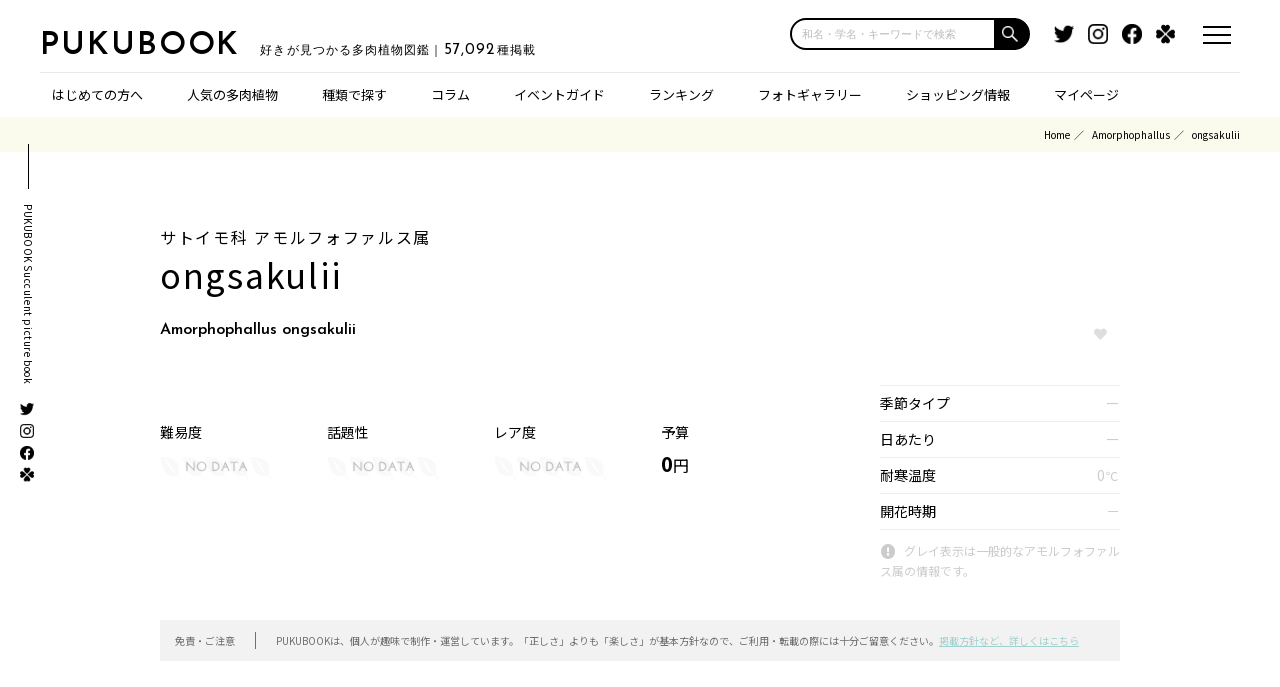

--- FILE ---
content_type: text/html; charset=UTF-8
request_url: https://pukubook.jp/detail/Amorphophallus_ongsakulii
body_size: 48628
content:
<!-- j_name: 3ms -->
<!-- twitter: 22ms -->
<!-- shopping: 3ms -->
<!-- genus: 4ms -->
<!-- child: 1ms -->
<!-- recommendation: 1ms -->
<!-- recommendation_paveview: 0ms -->
<!-- ranged_item: 0ms -->
<!-- synonym: 0ms -->
<!-- parentage: 0ms -->
<!-- BlogPresenter@getList: 3ms -->
<!-- AssociatedPhotoProvider@with: 1ms -->
<!--AWS-->
<!DOCTYPE html>
<html lang="ja" dir="ltr">

<head>
    <meta charset="utf-8">
    <meta http-equiv="X-UA-Compatible" content="IE=edge">
    <meta name="viewport" content="width=device-width,initial-scale=1.0,maximum-scale=1.0,user-scalable=0">

    <title>アモルフォファルス ongsakulii Amorphophallus ongsakulii｜多肉植物図鑑 PUKUBOOK(プクブック)
</title>
    <meta name="description" content="アモルフォファルス ongsakuliiの紹介ページ。多肉植物図鑑 PUKUBOOK では、SNSでの人気度やオンラインショップでの価格情報を独自に調査して掲載しています。
" />
    <meta name="keywords" content="Amorphophallus,ongsakulii,,
サトイモ科,アモルフォファルス属,ongsakulii,
多肉植物,植物図鑑,ウェブマガジン,価格情報,画像,百科事典,wikipedia" />

    <link rel="apple-touch-icon" sizes="180x180" href="/icon/clipicon.png">
    <link rel="icon" type="image/png" sizes="64x64" href="/icon/favicon.png">
    <meta name="theme-color" content="#ffffff">

    <link rel="canonical" href="https://pukubook.jp/detail/Amorphophallus_ongsakulii" />

    <link rel="manifest" href="/manifest.json">
    <script>
        if ('serviceWorker' in navigator) {
            navigator.serviceWorker.register('/sw.js').then(function(registration) {
                console.log('ServiceWorker registration successful with scope: ', registration.scope);
            }).catch(function(err) {
                console.log('ServiceWorker registration failed: ', err);
            });
        }
    </script>

    <meta property="fb:app_id"             content="2115804435310417" />
    <meta property="og:url"                content="http://pukubook.jp/detail/Amorphophallus_ongsakulii" />
    <meta property="og:type"               content="article" />
    <meta property="og:site_name"          content="多肉図鑑 PUKUBOOK" />
    <meta property="og:title"              content="アモルフォファルス ongsakulii Amorphophallus ongsakulii｜多肉植物図鑑 PUKUBOOK(プクブック)
" />
    <meta property="og:description"        content="アモルフォファルス ongsakuliiの紹介ページ。多肉植物図鑑 PUKUBOOK では、SNSでの人気度やオンラインショップでの価格情報を独自に調査して掲載しています。
" />
    <meta property="og:image"              content="https://pukubook.com/api/photos/pickup/noimage.jpg" />

    <meta name="twitter:card" content="summary" /> 
    <meta name="twitter:site" content="@pukubook" />
    <meta name="twitter:image" content="https://pukubook.com/api/photos/pickup/noimage.jpg" />
    
    
    <meta name="csrf-token" content="QBjaLRsBY5Yb1pO7cwr3UDFYKWMx0A8HacpqMxtR">

  <!-- Fonts -->
  <link rel="stylesheet" href="https://use.fontawesome.com/releases/v5.15.3/css/all.css">
  <link rel="stylesheet" href="https://fonts.googleapis.com/css?family=Lato:100,300,400,700">
  <link href="https://fonts.googleapis.com/css2?family=Josefin+Sans:wght@400;600&display=swap" rel="stylesheet">
  <link href="https://fonts.googleapis.com/css2?family=Noto+Sans+JP:wght@400;500;700&display=swap" rel="stylesheet">

  <!-- CSS -->
  <link rel="stylesheet" href="https://cdnjs.cloudflare.com/ajax/libs/drawer/3.2.0/css/drawer.min.css">
  <link rel="stylesheet" type="text/css" href="/css/reset.css?d=20240110" media="all">
  <link rel="stylesheet" type="text/css" href="/css/format.css?d=20210520" media="all">
  <link rel="stylesheet" type="text/css" href="/css/index.css?d=20220701" media="all">
  <link rel="stylesheet" type="text/css" href="/css/page.css?d=20241108" media="all">
  <link rel="stylesheet" type="text/css" href="/css/modaal.min.css?d=20210520" media="all">
  <link rel="stylesheet" type="text/css" href="/css/migrate.css?d=20220821" media="all">
  <link rel="stylesheet" type="text/css" href="/css/search-suggest.css?d=20241017" media="all">

  <style> .ad-block { margin: 0 0 50px 0; } </style>


    <!-- Global site tag (gtag.js) - Google Analytics -->
    <script async src="https://www.googletagmanager.com/gtag/js?id=UA-81285906-1"></script>
    <script>
        window.dataLayer = window.dataLayer || [];
        function gtag(){dataLayer.push(arguments);}
        gtag('js', new Date());
            gtag('config', 'UA-81285906-1');
    </script>
    <!-- / Global site tag (gtag.js) - Google Analytics -->

	<!-- Facebook Pixel Code -->
    <script>
    n.callMethod.apply(n,arguments):n.queue.push(arguments)};if(!f._fbq)f._fbq=n;
    !function(f,b,e,v,n,t,s){if(f.fbq)return;n=f.fbq=function(){n.callMethod?
    n.push=n;n.loaded=!0;n.version='2.0';n.queue=[];t=b.createElement(e);t.async=!0;
    t.src=v;s=b.getElementsByTagName(e)[0];s.parentNode.insertBefore(t,s)}(window,
    document,'script','https://connect.facebook.net/en_US/fbevents.js');
    fbq('init', '299744960478946', {
    em: 'insert_email_variable'
    });
    fbq('track', 'PageView');
    </script>
    <noscript><img height="1" width="1" style="display:none"
    src="https://www.facebook.com/tr?id=299744960478946&ev=PageView&noscript=1"
    /></noscript>
    <!-- DO NOT MODIFY -->
    <!-- End Facebook Pixel Code -->

</head>

<body id="top">
<script src="https://code.jquery.com/jquery-2.2.4.min.js" integrity="sha256-BbhdlvQf/xTY9gja0Dq3HiwQF8LaCRTXxZKRutelT44=" crossorigin="anonymous"></script>
<script src="https://cdnjs.cloudflare.com/ajax/libs/velocity/1.5.0/velocity.min.js" integrity="sha256-/IeNFU9g1Tnj9pOKq3jGgIU2/kiKS+t1Q7pwym7mpoA=" crossorigin="anonymous"></script>



<div class="headerTop">
    <div class="headerTopInner clearFix">
            <div class="el_humburger">
        <div class="el_humburger_wrapper">
          <span class="el_humburger_bar top"></span>
          <span class="el_humburger_bar middle"></span>
          <span class="el_humburger_bar bottom"></span>
        </div>
      </div>

      <a href="#modal" class="modal"></a>

      <div class="logo">
        <h1 class="siteName"><a href="/">PUKUBOOK</a><strong class="siteTag">好きが見つかる多肉植物図鑑｜<span class="number">57,092</span>種掲載</strong></h1>
      </div>
  
      <div class="headerSearch">
        <form class="search-box input-box" method="get" action="/search/"><input type="text" placeholder="和名・学名・キーワードで検索" name="q" class="search-edit" aria-label="input"><button type="submit" class="search-submit" aria-label="button"></button></form>
      </div>

      <div class="headerTopSns">
        <ul>
          <li><a href="https://twitter.com/pukubook" target="_blank"><img src="/images/common/icon_twitter.png" alt="Twitter"></a></li>
          <li><a href="https://www.instagram.com/pukubook/" target="_blank"><img src="/images/common/icon_instagram.png" alt="Instagram"></a></li>
          <li><a href="https://www.facebook.com/pukubook" target="_blank"><img src="/images/common/icon_facebook.png" alt="Facebook"></a></li>
          <li><a href="https://greensnap.jp/my/pukubook" target="_blank"><img src="/images/common/icon_green.png" alt="greensnap"></a></li>
        </ul>
      </div>
    </div>
  </div>

    <div class="headerNav">
    <div class="headerNavInner">
      <ul>
        <li class="dotHover"><a href="/about">はじめての方へ</a></li>
        
        <li class="dotHover"><a href="/featured">人気の多肉植物</a></li>
        
        <li class="has-child">種類で探す
          <ul>
            <li><a href="/type/succulents">小型の多肉植物</a></li>
            <li><a href="/type/cactus"    >サボテン</a></li>
            <li><a href="/type/large"     >エアプランツ／大型多肉</a></li>
            <li><a href="/type/caudex"    >コーデックス（塊根）</a></li>
            <li><a href="/type/other"     >ビザールその他</a></li>
          </ul>
        </li>
        
        <li class="has-child hide-on-pc">スペシャル
          <ul>
            <li><a href="/column">コラム</a></li>
            <li><a href="/ranking">ランキング</a></li>
            <li><a href="/pickup">フォトギャラリー</a></li>
            <li><a href="/shopping">ショッピング情報</a></li>
          </ul>
        </li>

        <li class="dotHover hide-on-tablet"><a href="/column">コラム</a></li>
        
        <li class="has-child"><a href="/events">イベントガイド</a>
          <ul>
            <li><a href="/events">全国の多肉イベント</a></li>
            <li><a href="/events/area/首都圏">東京／首都圏のイベント</a></li>
            <li><a href="/events/area/関西">大阪／関西のイベント</a></li>
            <li><a href="/events/area/九州">福岡／九州のイベント</a></li>
          </ul>
        </li>
        
        <li class="dotHover hide-on-tablet"><a href="/ranking">ランキング</a></li>
        
        <li class="dotHover hide-on-tablet"><a href="/pickup">フォトギャラリー</a></li>
        
        <li class="dotHover hide-on-tablet"><a href="/shopping">ショッピング情報</a></li>

        <li class="has-child"><a href="/mypage">マイページ</a>
          <ul>
                        <li class=""><a class="nav-link" href="/login">マイページログイン</a></li>
            <li class=""><a class="nav-link" href="/register">アカウント登録</a></li>
                      </ul>
        </li>
      </ul>
    </div>
  </div>
<div class="sideNav">
    <h3>PUKUBOOK Succulent picture book</h3>
    <ul>
      <li><a href="https://twitter.com/pukubook" target="_blank"><img src="/images/common/icon_twitter.png" alt="Twitter"></a></li>
      <li><a href="https://www.instagram.com/pukubook/" target="_blank"><img src="/images/common/icon_instagram.png" alt="Instagram"></a></li>
      <li><a href="https://www.facebook.com/pukubook" target="_blank"><img src="/images/common/icon_facebook.png" alt="Facebook"></a></li>
      <li><a href="https://greensnap.jp/my/pukubook" target="_blank"><img src="/images/common/icon_green.png" alt="greensnap"></a></li>
    </ul>
  </div>


  <div id="modal" style="display:none;">
    <h2><span>キーワードで検索</span></h2>
    <div class="mainSearch">
      <form id="topForm" action="/search/" method="get">
        <input id="sbox2" name="q" type="text" placeholder="和名・学名・キーワードで検索"/>
        <button type="submit" id="sbtn2"></button>
      </form>
    </div>    <p>検索したい、多肉植物の名前や特徴で<br>検索することができます！</p>
  </div>

  <div class="headerTop scrollView">
    <div class="headerTopInner clearFix">
      <!--ハンバーガーボタン-->
      <div class="el_humburger">
        <div class="el_humburger_wrapper">
          <span class="el_humburger_bar top"></span>
          <span class="el_humburger_bar middle"></span>
          <span class="el_humburger_bar bottom"></span>
        </div>
      </div>

      <a href="#modal" class="modal"></a>

      <div class="logo">
        <h1 class="siteName"><a href="/">PUKUBOOK</a><strong class="siteTag">好きが見つかる多肉植物図鑑｜<span class="number">57,092</span>種掲載</strong></h1>
      </div>

      <div class="headerSearch">
        <form class="search-box input-box" method="get" action="/search/"><input type="text" placeholder="和名・学名・キーワードで検索" name="q" class="search-edit" aria-label="input"><button type="submit" class="search-submit" aria-label="button"></button></form>
      </div>

    </div>

  </div>

<style> .navi_inner .ad-block { margin: 30px 0 80px 0; } </style>

  <header class="navi">
    <!--ハンバーガーメニュー-->
    <div class="el_humburger">
      <div class="el_humburger_wrapper">
        <span class="el_humburger_bar top"></span>
        <span class="el_humburger_bar middle"></span>
        <span class="el_humburger_bar bottom"></span>
      </div>
    </div>
    <div class="navi_inner">
      <div class="navi_item"><a href="/about" class="topNav">はじめての方へ</a></div>

            <div class="navi_item js_openParent"><a href="/mypage" class="topNav">マイページ</a>
        <div class="el_spChildNavOpen js_openSwitch">
          <div class="el_spChildNavOpen_wrapper"></div>
        </div>
        <div class="nav_child js_openTarget">
          <div class="nav_child_item">
            <a class="hp_coverLink" href="/login">マイページログイン</a>
          </div>
          <div class="nav_child_item">
            <a class="hp_coverLink" href="/register">アカウント登録</a>
          </div>
        </div>
        <div class="bl_nav_item_spToggle"></div>
      </div>
      

      <div class="navi_item js_openParent js_fire"><a href="/featured" class="topNav">人気の多肉植物</a>
        <div class="el_spChildNavOpen js_openSwitch">
          <div class="el_spChildNavOpen_wrapper"></div>
        </div>
        <div class="nav_child js_openTarget" style="display: block;">
          <div class="nav_child_item">
            <a href="/type/succulents">小型の多肉植物</a>
          </div>
          <div class="nav_child_item">
            <a href="/type/cactus"    >サボテン</a>
          </div>
          <div class="nav_child_item">
            <a href="/type/large"     >エアプランツ／大型多肉</a>
          </div>
          <div class="nav_child_item">
            <a href="/type/caudex"    >コーデックス（塊根）</a>
          </div>
          <div class="nav_child_item">
            <a href="/type/other"     >ビザールその他</a>
          </div>
        </div>
        <div class="bl_nav_item_spToggle"></div>
      </div>
      <div class="navi_item"><a href="/column" class="topNav">コラム</a></div>


      <div class="navi_item js_openParent"><a href="/events" class="topNav">イベントガイド</a>
        <div class="el_spChildNavOpen js_openSwitch">
          <div class="el_spChildNavOpen_wrapper"></div>
        </div>
        <div class="nav_child js_openTarget">
          <div class="nav_child_item">
            <a class="hp_coverLink" href="/events">全国の多肉イベント</a>
          </div>
          <div class="nav_child_item">
            <a class="hp_coverLink" href="/events/area/首都圏">東京／首都圏のイベント</a>
          </div>
          <div class="nav_child_item">
            <a class="hp_coverLink" href="/events/area/関西">大阪／関西のイベント</a>
          </div>
          <div class="nav_child_item">
            <a class="hp_coverLink" href="/events/area/九州">福岡／九州のイベント</a>
          </div>
        </div>
        <div class="bl_nav_item_spToggle"></div>
      </div>

      <div class="navi_item"><a href="/ranking" class="topNav">ランキング</a></div>

      <div class="navi_item"><a href="/pickup" class="topNav">フォトギャラリー</a></div>

      <div class="navi_item"><a href="/shopping" class="topNav">ショッピング情報</a></div>

      <div class="snsSet">
        <h4><span>SNSもチェック!</span></h4>
        <ul>
          <li><a href="https://twitter.com/pukubook" target="_blank"><img src="/images/common/icon_twitter.png" alt="Twitter"></a></li>
          <li><a href="https://www.instagram.com/pukubook/" target="_blank"><img src="/images/common/icon_instagram.png" alt="Instagram"></a></li>
          <li><a href="https://www.facebook.com/pukubook" target="_blank"><img src="/images/common/icon_facebook.png" alt="Facebook"></a></li>
          <li><a href="https://greensnap.jp/my/pukubook" target="_blank"><img src="/images/common/icon_green.png" alt="greensnap"></a></li>
        </ul>
      </div>

      <div class="ad-block" data-pwa-hideable>
    <script async src="https://pagead2.googlesyndication.com/pagead/js/adsbygoogle.js?client=ca-pub-1871005911443198"
    crossorigin="anonymous"></script>
    <!-- レスポンシブディスプレイ -->
    <ins class="adsbygoogle"
        style="display:block"
        data-ad-client="ca-pub-1871005911443198"
        data-ad-slot="1557587861"
        data-ad-format="auto"
        data-full-width-responsive="true"></ins>
    <script>
        (adsbygoogle = window.adsbygoogle || []).push({});
    </script>
</div>
<script>
// PWAモードの場合は広告を非表示
if (window.matchMedia('(display-mode: standalone)').matches || window.navigator.standalone) {
    document.currentScript.previousElementSibling.remove();
}
</script>



    </div>
  </header>

<div class="breadcrumb">
  <ul>
    <li class="breadcrumb-item"><a href="#">Home</a></li>
      <li class="breadcrumb-item"><a href="/genus/Amorphophallus">Amorphophallus</a></li>
          <li class="breadcrumb-item active">ongsakulii</li>
      </ul>
</div>

<div class="mainView">




<div id="scSec" class="inner">
  
    <div class="detailTop clearFix">
      <div class="tit mheight">
                <h2>
            <span>サトイモ科 アモルフォファルス属</span>
            <p class="spp">ongsakulii</p>        </h2>
        <strong>Amorphophallus ongsakulii</strong>
        
              </div>
      <div class="favBt mheight fav-bottuns">

              <div class="fav-bottuns">
        <button class="btn col-xs-12 btn-join" onclick="location.href='/login';">
            <span class="loveheart"></span>
        </button>
</div>

        
    </div>
    </div>

    
        
       
    
    <div class="detailSpec clearFix">
      <div class="txt">
                  
        
        
        <ul class="detailSpecInfo clearFix">
          <li>
            <dl>
              <dt>難易度</dt>
              <dd><img src="/images/page/reaf00.png" alt=""></dd>
            </dl>
          </li>
          <li>
            <dl>
              <dt>話題性</dt>
              <dd><img src="/images/page/reaf00.png" alt=""></dd>
            </dl>
          </li>
          <li>
            <dl>
              <dt>レア度</dt>
              <dd><img src="/images/page/reaf00.png" alt=""></dd>
            </dl>
          </li>
          <li>
            <dl>
              <dt>予算</dt>
              <dd>0<span>円</span></dd>
            </dl>
          </li>
        </ul>
      </div>

      <div class="spec">
        <table class="table table-bordered table-sm information">
			<tr>
				<th>季節タイプ</th><td class=" gray">ー</td>
			</tr>
			<tr>
				<th>日あたり</th><td class=" gray">ー</td>
			</tr>
			<tr>
				<th>耐寒温度</th><td class=" gray">0<span class="unit">℃</span></td>
			</tr>
			<tr>
                <th>開花時期</th><td ><span class="gray">－</span></td>
			</tr>
		</table>

        <p class="caution">グレイ表示は一般的なアモルフォファルス属の情報です。</p>

            
      
    </div>

    </div>

    <div class="aleartTxt">
      <table>
        <tr>
          <th>免責・ご注意</th>
          <td>PUKUBOOKは、個人が趣味で制作・運営しています。「正しさ」よりも「楽しさ」が基本方針なので、ご利用・転載の際には十分ご留意ください。<a href="/about">掲載方針など、詳しくはこちら</a></td>
        </tr>
      </table>
    </div>

        <div class="tableContent" id="tableofcontents">
      <h3>TABLE OF CONTENTS</h3>
      <ol>
                                                        <li><a href="#sns">街のウワサ</a></li>                <li><a href="#genus_species">同じ属の人気の種</a></li>      </ol>
    </div>
        
    <style>
.premium-banner-auto {
    background-size: cover;
    aspect-ratio: 320 / 240;
    background-position: center;
    position: relative;
}
.premium-banner-auto__text {
    position: absolute;
    bottom: 0;
    text-align: left;
}

.premium-banner-auto__title {
    background: #000d;
    color: #fff;
    font-size: 10px;
    font-weight: bold;
    padding: 2px 8px;
    margin-bottom: -6px;
}

.premium-banner-auto__price {
    display:inline-block;
    background: #000d;
    color: #fff;
    font-size: 16px;
    font-weight: bold;
    padding: 2px 8px;
    line-height: 1.2em;
}

.premium-banner-auto__price .unit {
    font-size: 0.75em;
}
.premium-banner-auto__price s {
    font-size: 0.8em;
}

.premium-banner-auto__copy {
    background: #000d;
    color: #fff;
    font-weight: bold;
    padding: 2px 8px;
    display: inline-block;
    position: absolute;
    left: 0;
}

.premium-banner-auto__copy p {
    font-size: 0.45em;
    margin-top: -1.2em;
    margin-bottom: -0.4em;
}

.premium-banner-auto__logo {
    width: 35%;
    position: absolute;
    right: 10px;
    bottom: 10px;
}

.on-sale .premium-banner-auto__title {
    background: #fd0285e0;
}

.on-sale .premium-banner-auto__price {
    background: #fd0285e0;
}

.on-sale .premium-banner-auto__copy {
    background: #fd0285e0;
}

/** SPサイズの場合 */
@media  screen and (max-width: 540px) {
    .premium-banner-auto__title {
        font-size: 14px;
        padding: 6px 14px;
        margin-bottom: -11px;
    }
    .premium-banner-auto__price {
        font-size: 26px;
       padding: 6px 14px;
    }
    .premium-banner-auto__copy {
        text-align: left;
        font-size: 21px;
        padding: 10px 14px;
    }
    .premium-banner-auto__copy p {
        margin-top: -0.2em;
    }
}
</style>

<script>
document.addEventListener('DOMContentLoaded', function() {
  // 対象のaタグを選択（例としてクラス名で選択）
  const link = document.querySelector('.conversion-link');

  // aタグがクリックされた時のイベントリスナーを設定
  link.addEventListener('click', function(e) {
    // デフォルトのリンク遷移を一時的に阻止
    e.preventDefault();

      // data-conversion-id属性からコンバージョンIDを取得
      const conversionId = this.getAttribute('data-conversion-id');

      // コンバージョンを記録するURL（IDを動的に設定）
      const conversionUrl = `/ad/${conversionId}`;
    
    // リンク先のURL
    const destinationUrl = this.href;

    // コンバージョン記録用のURLを叩く
    fetch(conversionUrl, { method: 'GET' })
      .then(response => {
        console.log('Conversion recorded');
        // コンバージョンの記録が完了したらリンク先に遷移
        console.log(destinationUrl);
        window.location.href = destinationUrl;
      })
      .catch(error => {
        console.error('Error recording conversion:', error);
        // エラーが発生してもリンク先に遷移させるか、エラー処理をする
        console.log(destinationUrl);
        window.location.href = destinationUrl;
      });
  });
});
</script>

<div class="premium-sponser-pc">
    <a href="https://store.bachi.jp/?3" class="_pc"
        onclick="gtag('event','premium-banner-pc-rec-1',{'event_category':'ad','event_label':'bashi-3-waka-3','value':100});"
    > <img src="/images/banners/bachi2.jpg" alt="BACHI Gyropot"
    ></a>
    
    <a href="/column/wild-evheveria/" class="_pc"
        onclick="conversion(127820144);gtag('event','premium-banner-pc-rec-2',{'event_category':'ad','event_label':'wild-rect-2B','value':100});"
    > <img src="/images/banners/wild/rect-2.jpg" alt="meshpot"
    ></a>

    <a href="https://pukubooksuc.base.shop/items/127820144" class="_pc conversion-link" data-conversion-id="127820144"
        onclick="gtag('event','premium-banner-pc-rec-3',{'event_category':'ad','event_label':'auto-127820144','value':1800});"
    > <div class="premium-banner-auto " style="background-image:url(https://base-ec2.akamaized.net/images/item/origin/7807bd40383660d25b785d0fe803754a.png">
        <div class="premium-banner-auto__copy">
                        多肉図鑑の多肉屋さん<p>レアなコやイマドキの人気なコを取り揃えています！</p>
                    </div>
        <div class="premium-banner-auto__logo"><img src="/images/common/pukubook-succulents-logo.png"></div>
        <div class="premium-banner-auto__text">
            <div class="premium-banner-auto__title">ゴールデンバンガロー</div>
            <div class="premium-banner-auto__price">
                1,800<span class="unit">円</span>
                            </div>
        </div>
    </div>
    </a>
</div>

<div class="premium-sponser">
    <a href="https://store.bachi.jp/?3" class="_sp"
        onclick="gtag('event','premium-banner-sp-1',{'event_category':'ad','event_label':'bashi-3-waka-3','value':100});"
    > <img src="/images/banners/bachi2.jpg" alt="BACHI Gyropot"
    ></a>
</div>

<div class="premium-sponser">
    <a href="/column/wild-evheveria/" class="_sp"
        onclick="gtag('event','premium-banner-sp-2',{'event_category':'ad','event_label':'wild-rect-2B','value':100});"
    > <img src="/images/banners/wild/rect-2.jpg" alt="Meshpot"
    ></a>
</div>

<div class="premium-sponser">
    <a href="https://pukubooksuc.base.shop/items/127820144" class="_sp conversion-link" data-conversion-id="127820144"
        onclick="gtag('event','premium-banner-sp-3',{'event_category':'ad','event_label':'auto-127820144','value':1800});"
    > <div class="premium-banner-auto " style="background-image:url(https://base-ec2.akamaized.net/images/item/origin/7807bd40383660d25b785d0fe803754a.png">
        <div class="premium-banner-auto__copy">
                        多肉図鑑の多肉屋さん<p>レアなコやイマドキの人気なコを取り揃えています！</p>
                    </div>
        <div class="premium-banner-auto__logo"><img src="/images/common/pukubook-succulents-logo.png"></div>
        <div class="premium-banner-auto__text">
            <div class="premium-banner-auto__title">ゴールデンバンガロー</div>
            <div class="premium-banner-auto__price">
                1,800<span class="unit">円</span>
                            </div>
        </div>
    </div>
    </a>
</div>

    <div class="ad-block" data-pwa-hideable>
    <script async src="https://pagead2.googlesyndication.com/pagead/js/adsbygoogle.js?client=ca-pub-1871005911443198"
    crossorigin="anonymous"></script>
    <!-- レスポンシブディスプレイ -->
    <ins class="adsbygoogle"
        style="display:block"
        data-ad-client="ca-pub-1871005911443198"
        data-ad-slot="1557587861"
        data-ad-format="auto"
        data-full-width-responsive="true"></ins>
    <script>
        (adsbygoogle = window.adsbygoogle || []).push({});
    </script>
</div>
<script>
// PWAモードの場合は広告を非表示
if (window.matchMedia('(display-mode: standalone)').matches || window.navigator.standalone) {
    document.currentScript.previousElementSibling.remove();
}
</script>



                
            	
        
        
        
   
            
                <div class="snsPickup" id="sns">
        <h2 class="hStyle01"><span>SNS</span>街のウワサ</h2>

            <div class="twitter-container">
            
            <div class="twitter-item">

                            <blockquote class="twitter-tweet">
        <div class="thum" style="background-image: url(https://pukubook.com/api/photos/main/a82ce40e35d96e85ea30250223626923.jpg);"> </div>
    
    <p lang="ja" dir="ltr">
    Mijn #Amorphophallus Ongsakulii staat ook bijna in bloei, mooie tijd dus voor een potje #penisplant meten met @HortusLeiden! Wedden dat ik de kleinste heb? https://t.co/OnkBFB75H8 https://t.co/01idBzDv9V
    </p>
        <div class="twitter-author">
        &mdash; Jurgen Timpert (@PE0LJT) 
        <a href="https://twitter.com/PE0LJT/status/1547237687064764417">
        2022.7.14
        </a>
    </div>
</blockquote> 
            
                        
            </div>
            
            <div class="twitter-item">

                            <blockquote class="twitter-tweet">
    
    <p lang="ja" dir="ltr">
    @TexasTropicals Small ones!  Amorphophallus ongsakulii and Amorphophallus myosuroides, both a silver-leaved form and a green-leaved form with collection number.
    </p>
        <div class="twitter-author">
        &mdash; Kathy (@Khaph) 
        <a href="https://twitter.com/Khaph/status/1230284185123856385">
        2020.2.20
        </a>
    </div>
</blockquote> 
            
                        
            </div>
            
            <div class="twitter-item">

                            <blockquote class="twitter-tweet">
        <div class="thum" style="background-image: url(https://pukubook.com/api/photos/main/6700aa83596d9c4837781e09bbbb2a4d.jpg);"> </div>
    
    <p lang="ja" dir="ltr">
    I got tubers of some teeny tiny Amorphophallus species in the post today.  Green and silver leaved forms of Amorphophallus myosuroides and Amorphophallus ongsakulii.  I'm hoping to grow them on a windowsill.  Has anyone tried these? #amorphophallus  #houseplants #HouseplantHour https://t.co/xXeVDsqYOS
    </p>
        <div class="twitter-author">
        &mdash; Kathy (@Khaph) 
        <a href="https://twitter.com/Khaph/status/1232406249498644480">
        2020.2.26
        </a>
    </div>
</blockquote> 
            
                        
            </div>
                        </div>

            <div class="btStyle02" style="margin-top: 20px;">
                <a href="/detail/Amorphophallus_ongsakulii/sns_post">すべてのウワサをチェック</a>
            </div>
        </div>
        
            
               <div id="genus_species" class="detail-suggest">
         <h2 class="hStyle01"><span>POPS IN GENUS</span>同じアモルフォファルス属の人気の種</h2>
 
         <div class="row row-cardlist">
          
         <div class="col-xs-6 col-md-2 card-item">
                 <div class="card-image image_on_bg thum" style="background-image:url(https://pukubook.com/api/photos/thums/4503decec1e836f7f41a65712d135c65.jpg);">
                     <a href="/detail/Amorphophallus_konjac" class="thumLink"
                         onclick="gtag('event','genus',{'event_category':'related-species-click','event_label':'Amorphophallus_konjac','value':1});"
                     >&nbsp;</a>
                 </div>
                 <h6 class="title font-small"><a href="/detail/Amorphophallus_konjac"
                     onclick="gtag('event','genus',{'event_category':'related-species-click','event_label':'Amorphophallus_konjac','value':1});"
                 >konjac</a></h6>
         </div>
          
         <div class="col-xs-6 col-md-2 card-item">
                 <div class="card-image image_on_bg thum" style="background-image:url(https://pukubook.com/api/photos/thums/noimage.jpg);">
                     <a href="/detail/Amorphophallus_koratensis" class="thumLink"
                         onclick="gtag('event','genus',{'event_category':'related-species-click','event_label':'Amorphophallus_koratensis','value':1});"
                     >&nbsp;</a>
                 </div>
                 <h6 class="title font-small"><a href="/detail/Amorphophallus_koratensis"
                     onclick="gtag('event','genus',{'event_category':'related-species-click','event_label':'Amorphophallus_koratensis','value':1});"
                 >koratensis</a></h6>
         </div>
          
         <div class="col-xs-6 col-md-2 card-item">
                 <div class="card-image image_on_bg thum" style="background-image:url(https://pukubook.com/api/photos/thums/noimage.jpg);">
                     <a href="/detail/Amorphophallus_kuznetsovii" class="thumLink"
                         onclick="gtag('event','genus',{'event_category':'related-species-click','event_label':'Amorphophallus_kuznetsovii','value':1});"
                     >&nbsp;</a>
                 </div>
                 <h6 class="title font-small"><a href="/detail/Amorphophallus_kuznetsovii"
                     onclick="gtag('event','genus',{'event_category':'related-species-click','event_label':'Amorphophallus_kuznetsovii','value':1});"
                 >kuznetsovii</a></h6>
         </div>
          
         <div class="col-xs-6 col-md-2 card-item">
                 <div class="card-image image_on_bg thum" style="background-image:url(https://pukubook.com/api/photos/thums/noimage.jpg);">
                     <a href="/detail/Amorphophallus_lanceolatus" class="thumLink"
                         onclick="gtag('event','genus',{'event_category':'related-species-click','event_label':'Amorphophallus_lanceolatus','value':1});"
                     >&nbsp;</a>
                 </div>
                 <h6 class="title font-small"><a href="/detail/Amorphophallus_lanceolatus"
                     onclick="gtag('event','genus',{'event_category':'related-species-click','event_label':'Amorphophallus_lanceolatus','value':1});"
                 >lanceolatus</a></h6>
         </div>
          
         <div class="col-xs-6 col-md-2 card-item">
                 <div class="card-image image_on_bg thum" style="background-image:url(https://pukubook.com/api/photos/thums/noimage.jpg);">
                     <a href="/detail/Amorphophallus_lewallei" class="thumLink"
                         onclick="gtag('event','genus',{'event_category':'related-species-click','event_label':'Amorphophallus_lewallei','value':1});"
                     >&nbsp;</a>
                 </div>
                 <h6 class="title font-small"><a href="/detail/Amorphophallus_lewallei"
                     onclick="gtag('event','genus',{'event_category':'related-species-click','event_label':'Amorphophallus_lewallei','value':1});"
                 >lewallei</a></h6>
         </div>
          
         <div class="col-xs-6 col-md-2 card-item">
                 <div class="card-image image_on_bg thum" style="background-image:url(https://pukubook.com/api/photos/thums/noimage.jpg);">
                     <a href="/detail/Amorphophallus_maxwellii" class="thumLink"
                         onclick="gtag('event','genus',{'event_category':'related-species-click','event_label':'Amorphophallus_maxwellii','value':1});"
                     >&nbsp;</a>
                 </div>
                 <h6 class="title font-small"><a href="/detail/Amorphophallus_maxwellii"
                     onclick="gtag('event','genus',{'event_category':'related-species-click','event_label':'Amorphophallus_maxwellii','value':1});"
                 >maxwellii</a></h6>
         </div>
                  </div>
     </div>
           
     
</div>

<div class="topBanner">
    <div class="inner">
      <ul class="clearFix">
        <li>
            <a href="https://store.bachi.jp/"
                onclick="gtag('event','footer-banner-1',{'event_category':'ad','event_label':'bachi-2','value':100});">
                <img src="/images/banners/bachi_footer_banner-2.jpg" alt="">
            </a>
            <p class="banner-title"><snap class="pr">PR</snap> 根と土にイイ BACHI Gyropot</p>
            <p class="banner-desc">排水性・通気性に定評のある植木鉢。植物の育成リスクを抑えます。価格を抑えた植木鉢も用意しております！</p>
        </li>
        <li>
            <a href="/column/wild-evheveria/"
                onclick="gtag('event','footer-banner-2',{'event_category':'ad','event_label':'wild-footer-2A','value':100});">
                <img src="/images/banners/wild/footer-2.jpg" alt="">
            </a>
            <p class="banner-title"><snap class="pr">PR</snap> エケベリア図鑑 新発売</p>
            <p class="banner-desc">多肉植物界の第一人者である羽兼直行による懇親の10作目、遂にリリース開始！</p>
        </li>
        <li>
            <a href="https://pukubook.thebase.in/"
                onclick="gtag('event','footer-banner-3',{'event_category':'ad','event_label':'footer-2','value':100});">
                <img src="/images/banners/footer-2.jpg" alt="">
            </a>
            <p class="banner-title"><snap class="pr">PR</snap> 多肉植物グッズ専門店</p>
            <p class="banner-desc">趣味でやってる多肉植物図鑑で使ってるアイテムを、おすそわけ販売する趣味の専門店</p>
        </li>
      </ul>
    </div>
  </div>

<div class="footer">
  <div class="inner">
    <div class="footerTop">
    <div class="pageTop" id="page-top">
        <a href="#top"><div class="pageTopArrow"></div>TOP</a>
      </div>
      <h3>好きが見つかる多肉植物図鑑<span>PUKUBOOK</span></h3>
      <div class="snsSet">
        <h4><span>SNSもチェック!</span></h4>
        <ul>
          <li><a href="https://twitter.com/pukubook" target="_blank"><img src="/images/common/icon_twitter.png" alt="Twitter"></a></li>
          <li><a href="https://www.instagram.com/pukubook/" target="_blank"><img src="/images/common/icon_instagram.png" alt="Instagram"></a></li>
          <li><a href="https://www.facebook.com/pukubook" target="_blank"><img src="/images/common/icon_facebook.png" alt="Facebook"></a></li>
          <li><a href="https://greensnap.jp/my/pukubook" target="_blank"><img src="/images/common/icon_green.png" alt="greensnap"></a></li>
        </ul>
      </div>
      
    </div>
    

    <div class="footerNavSp">
      <ul>
        <li><a href="/about">PUKUBOOKについて</a></li>
        <li><a href="/contact">お問い合わせ</a></li>
      </ul>
    </div>
    
    <div class="footerNav clearFix">
      <dl>
        <dt><a href="/about">PUKUBOOKについて</a></dt>
        <dd><a href="/about">はじめての方へ</a></dd>
        <dd><a href="/contact">お問い合わせ</a></dd>
      </dl>
      <dl>
        <dt>種類で探す</dt>
        <dd><a href="/type/succulents">小型の多肉植物</a></dd>
        <dd><a href="/type/cactus"    >サボテン</a></dd>
        <dd><a href="/type/large"     >エアプランツ／大型多肉</a></dd>
        <dd><a href="/type/caudex"    >コーデックス（塊根）</a></dd>
        <dd><a href="/type/other"     >ビザールその他</a></dd>
      </dl>
      <dl>
        <dt>スペシャル</dt>
        <dd><a href="/column">コラム</a></dd>
        <dd><a href="/ranking">ランキング</a></dd>
        <dd><a href="/pickup">フォトギャラリー</a></dd>
        <dd><a href="/shopping">ショッピング情報</a></dd>
      </dl>
      <dl>
        <dt><a href="/events">イベントガイド</a></dt>
        <dd><a href="/events">全国の多肉イベント</a></dd>
        <dd><a href="/events/area/首都圏">東京／首都圏のイベント</a></dd>
        <dd><a href="/events/area/関西">大阪／関西のイベント</a></dd>
        <dd><a href="/events/area/九州">福岡／九州のイベント</a></dd>
      </dl>
      <dl>
        <dt class=""><a class="nav-link" href="/mypage">マイページ</a></dt>
                <dd class=""><a class="nav-link" href="/login">マイページログイン</a></dd>
        <dd class=""><a class="nav-link" href="/register">アカウント登録</a></dd>
              </dl>
    </div>
    
    <div class="ad-block" data-pwa-hideable>
    <script async src="https://pagead2.googlesyndication.com/pagead/js/adsbygoogle.js?client=ca-pub-1871005911443198"
    crossorigin="anonymous"></script>
    <!-- レスポンシブディスプレイ -->
    <ins class="adsbygoogle"
        style="display:block"
        data-ad-client="ca-pub-1871005911443198"
        data-ad-slot="1557587861"
        data-ad-format="auto"
        data-full-width-responsive="true"></ins>
    <script>
        (adsbygoogle = window.adsbygoogle || []).push({});
    </script>
</div>
<script>
// PWAモードの場合は広告を非表示
if (window.matchMedia('(display-mode: standalone)').matches || window.navigator.standalone) {
    document.currentScript.previousElementSibling.remove();
}
</script>



    <div class="copyRight">
      <p>CREATIVE COMMONS BY-NC 2026<br> PUKUBOOK SOME RIGHTS RESERVED.</p>
      <img src="/images/common/copyRight.png" alt="CREATIVE COMMONS">
    </div>
    
  </div>
</div>

    

</div>
<!-- /mainView -->

<!-- JS -->
<script src="/js/jquery.matchHeight.js"></script>
<script src="/js/modaal.min.js"></script>
<script>
//検索ポップアップ
$('.modal').modaal({
  background: '#F2F2F2',
  overlay_opacity: 1.0
});

//高さ統一
$(function() {
    $('.mheight').matchHeight();
    $('.footerNav dl').matchHeight();
    $('.eventList li').matchHeight();
    $('.aboutEditor li').matchHeight();
    $('.topPopular li').matchHeight();
});


//スクロール
$('#page-top').click(function () {
    $('body,html').animate({
        scrollTop: 0
    }, 500);
    return false;
});


//PCメニュー
function mediaQueriesWin(){
  var width = $(window).width();
  if(width <= 768) {
    $(".has-child>a").off('click');
    $(".has-child>a").on('click', function() {
      var parentElem =  $(this).parent();
      $(parentElem).toggleClass('active');
      $(parentElem).children('ul').stop().slideToggle(500);
      return false;
    });
  }else{
    $(".has-child>a").off('click');
    $(".has-child>a").removeClass('active');
    $('.has-child').children('ul').css("display","");
  }
}

$(window).resize(function() {
  mediaQueriesWin();
});

$(window).on('load',function(){
  mediaQueriesWin();
});



//ハンバーガーメニュー
var navigationOpenFlag = false;
var navButtonFlag = true;
var focusFlag = false;
 
$(function(){
  $(document).on('click','.js_openSwitch',function(){
    $(this).parent('.js_openParent').find(' > .js_openTarget').slideToggle("fast");
    $(this).parent('.js_openParent').toggleClass('js_fire');
  });
});

    $(function(){
 
      $(document).on('click','.el_humburger',function(){
        if(navButtonFlag){
          spNavInOut.switch();
          //一時的にボタンを押せなくする
          setTimeout(function(){
            navButtonFlag = true;
          },200);
          navButtonFlag = false;
        }
      });
      $(document).on('click touchend', function(event) {
        if (!$(event.target).closest('.navi,.el_humburger').length && $('body').hasClass('js_humburgerOpen') && focusFlag) {
          focusFlag = false;
          //scrollBlocker(false);
          spNavInOut.switch();
        }
      });
    });
 

function spNavIn(){
  $('body').removeClass('js_humburgerClose');
  $('body').addClass('js_humburgerOpen');
  setTimeout(function(){
    focusFlag = true;
  },200);
  setTimeout(function(){
    navigationOpenFlag = true;
  },200);
}
 
function spNavOut(){
  $('body').removeClass('js_humburgerOpen');
  $('body').addClass('js_humburgerClose');
  setTimeout(function(){
    $(".uq_spNavi").removeClass("js_appear");
    focusFlag = false;
  },200);
  navigationOpenFlag = false;
}
 
var spNavInOut = {
  switch:function(){
    if($('body.spNavFreez').length){
      return false;
    }
    if($('body').hasClass('js_humburgerOpen')){
     spNavOut();
    } else {
     spNavIn();
    }
  }
};

//アコーディオン
$('.title').on('click', function() {
  var findElm = $(this).next(".box");
  $(findElm).slideToggle();
    
  if($(this).hasClass('close')){
    $(this).removeClass('close');
  }else{
    $(this).addClass('close');
  }
});

$(window).on('load', function(){
  $('.accordion-area li:first-of-type section').addClass("open");
  $(".open").each(function(index, element){
    var Title =$(element).children('.title');
    $(Title).addClass('close');
    var Box =$(element).children('.box');
    $(Box).slideDown(500);
  });
});
</script>

<script src="/js/search-suggest.js?d=20241017"></script>

<script type="text/javascript" src="/js/favlist.js"></script>

<link rel="stylesheet" href="/assets/css/swiper-bundle.min.css" />
<script src="/assets/js/swiper-bundle.min.js"></script>
<script>
const swiper = new Swiper(".thumsSwiper", {
  spaceBetween: 20,
  slidesPerView: 5
});

const swiper2 = new Swiper(".mainSlider", {
  effect: 'fade',
  speed: 500,
  thumbs: {
    swiper: swiper,
  }
});
</script>

<script
src="https://cdnjs.cloudflare.com/ajax/libs/jsSHA/2.4.2/sha.js"
integrity="sha512-aNuJL9dGmxptdarUqHqErH4MhgsJR0exQrlTRvCWWfZVwtB8El4iHpr6v+1ftov/7RAczXGCTDQQteAEaOzj6w=="
crossorigin="anonymous"
></script>

<script>
$(function() {
    $('.copy-text').on('click', function() {
        var textarea = $('<textarea></textarea>');
        textarea.text(this.value);
        $(this).append(textarea);
        textarea.select();
        document.execCommand("copy");
        textarea.remove();
    });

    const data = {
        userId: "1", 
        itemId: "30767",
    };

    var key = 'MlwkSp8KtHNKQaARKc4Rn99i1JFLQLEsv4fPQAPCZVHzhXAea5xd4qwtzGbzG5wU';
    var url = 'https://rapi-us-west.recombee.com/pukubook-prod/detailviews';
    url = url +
      (url.indexOf('?') == -1 ? '?' : '&') +
      'frontend_timestamp=' + parseInt(new Date().getTime() / 1000);

    var shaObj = new jsSHA('SHA-1', 'TEXT');
    shaObj.setHMACKey(key, 'TEXT');
    shaObj.update(url);

    url = url + '&frontend_sign=' + shaObj.getHMAC('HEX');

    // fetch APIを使用してデータをPOSTします
    fetch(url, {
        method: 'POST',
        headers: {
            'Content-Type': 'application/json'
        },
        body: JSON.stringify(data) 
    })
    .then(data => console.log(data)) // レスポンスデータをコンソールに出力
    .catch(error => console.error('Error:', error)); // エラーがあればコンソールに出力
});
</script>
  <script>
    $(function() {
      var topBtn = $('.scrollView');
      topBtn.hide();
      $(window).scroll(function() {
        if ($(this).scrollTop() > 300) {
          topBtn.fadeIn();
        } else {
          topBtn.fadeOut();
        }
      });
    });
  </script>

<style>
#pwa-install-popup-wrapper {
    display: none;
    position: fixed;
    bottom: 30px;
    left: 50%;
    transform: translateX(-50%);
    width: 80%;
    max-width: 400px;
    background-color: #fff;
    ox-shadow: 0 2px 20px rgba(0, 0, 0, 0.1);
    z-index: 10000;
    font-family: 'Noto Sans JP', sans-serif;
    border: 1px solid #444;
}
#pwa-install-popup {
    padding: 20px;
    text-align: center;
}
#pwa-install-popup-close {
    position: absolute;
    top: 10px;
    right: 10px;
    font-size: 20px;
    cursor: pointer;
}
#pwa-install-popup-icon {
    width: 60px;
    height: 60px;
    margin: 0 auto 10px;
}
#pwa-install-popup-message {
    font-size: 16px;
    margin-bottom: 12px;
}
#pwa-install-popup-buttons {
    display: flex;
    justify-content: center;
}
.pwa-install-popup-button {
    padding: 10px 20px;
    border: none;
    cursor: pointer;
    font-size: 14px;
    margin: 0 5px;
}
#pwa-install-button {
    background-color: #222;
    color: #fff;
}
#pwa-install-later-button {
    background-color: #ddd;
    color: #333;
}

#pwa-install-popup-special {
    margin-bottom: 18px;
    color: #ff1332;
    font-size: 90%;
}

#pwa-install-popup-special span {
    display: inline-block;
    background: #ff8d9c;
    color: #fff;
    padding: 0 0.6em;
    margin-right: 0.4em;
    font-size: 90%;
}
</style>

<div id="pwa-install-popup-wrapper">
    <div id="pwa-install-popup">
        <span id="pwa-install-popup-close">&times;</span>
        <img id="pwa-install-popup-icon" src="/icon/icon-192.png" alt="アプリアイコン">
        <p id="pwa-install-popup-message"></p>
        <p id="pwa-install-popup-special"><span>特典</span>広告が減ってスッキリ表示に♪</p>        
        <div id="pwa-install-popup-buttons">
            <button id="pwa-install-button" class="pwa-install-popup-button">インストール</button>
            <button id="pwa-install-later-button" class="pwa-install-popup-button">あとで</button>
        </div>
        <img id="pwa-install-ios-guide" src="/images/pwa/ios-guide.png" alt="iOSインストールガイド" style="display:none; max-width: 100%; margin-top: 15px;">
    </div>
</div>
<script>
    // PWAメッセージをBladeから渡す
    window.pwaMessages = {
        android: {
            message: 'PUKUBOOKをアプリとしてインストールできます',
            laterButton: 'もう大丈夫'
        },
        ios: {
            message: 'PUKUBOOKをホーム画面に追加すると、アプリのように利用できます',
            laterButton: 'もう大丈夫'
        }
    };
</script>
<script src="/js/pwa-install.js"></script>
</body>
</html>


--- FILE ---
content_type: text/html; charset=utf-8
request_url: https://www.google.com/recaptcha/api2/aframe
body_size: 268
content:
<!DOCTYPE HTML><html><head><meta http-equiv="content-type" content="text/html; charset=UTF-8"></head><body><script nonce="E3s560z0ZPZnh7SS2837KA">/** Anti-fraud and anti-abuse applications only. See google.com/recaptcha */ try{var clients={'sodar':'https://pagead2.googlesyndication.com/pagead/sodar?'};window.addEventListener("message",function(a){try{if(a.source===window.parent){var b=JSON.parse(a.data);var c=clients[b['id']];if(c){var d=document.createElement('img');d.src=c+b['params']+'&rc='+(localStorage.getItem("rc::a")?sessionStorage.getItem("rc::b"):"");window.document.body.appendChild(d);sessionStorage.setItem("rc::e",parseInt(sessionStorage.getItem("rc::e")||0)+1);localStorage.setItem("rc::h",'1769149167303');}}}catch(b){}});window.parent.postMessage("_grecaptcha_ready", "*");}catch(b){}</script></body></html>

--- FILE ---
content_type: text/css
request_url: https://pukubook.jp/css/page.css?d=20241108
body_size: 58622
content:
@charset "utf-8";

.caution {
  color: #ff8d3b;
  font-size: 12px !important;
}

.caution::before {
  content: "\f06a";
  font-family: "Font Awesome 5 Free";
  font-weight: 900 !important;
  font-weight: normal;
  position: relative;
  top: 1px;
  font-size: 15px;
  display: inline-block;
  margin-right: 0.5em;
  margin-left: 1px;
}

.pr {
  display: inline-block;
  border: 1px solid;
  padding: 0 0.6em;
  font-size: 0.75em;
  font-weight: 400;
}

.premium-sponser {
  text-align: center;
  margin-top: 40px;
  margin-bottom: 100px;
}

.inner .premium-sponser {
  margin-left: -20px;
  margin-right: -20px;
  margin-bottom: 60px;
}

.premium-sponser img {
  max-width: 100%;
}

.premium-sponser-pc {
  display: flex;
  justify-content: space-between;
  max-width: 960px;
  margin: 0 auto;
}

.premium-sponser-pc > a {
  display: block;
  width: 300px;
  max-width: 32%;
}

/*-----------------------------------------------------

  breadcrumb

----------------------------------------------------- */
.breadcrumb {
  background: #fafaed;
  padding-bottom: 5px;
  margin-bottom: 70px;
}

@media screen and (max-width: 540px) {
  .breadcrumb {
    padding-top: 0;
    margin-bottom: 30px;
  }
}

.breadcrumb ul {
  width: calc(100vw - 40px);
  max-width: 1200px;
  margin: 0 auto;
  text-align: right;
}

.breadcrumb li {
  font-size: 10px;
  line-height: 1;
  display: inline-block;
}

.breadcrumb li:after {
  content: "／";
  display: inline-block;
  margin: 0 4px;
}

.breadcrumb li:last-child:after {
  content: none;
  margin: 0;
}

/*-----------------------------------------------------

  featured

----------------------------------------------------- */
.featured .secBox {
  border-bottom: 1px dashed #000;
  padding-bottom: 30px;
  margin-bottom: 40px;
}

.featured .secBox:last-child {
  border-bottom: none;
  padding-bottom: 0;
}

.featured .txt h3 {
  font-size: 26px;
  margin-bottom: 15px;
  font-weight: 500;
}

.featured .txt h3 span {
  font-size: 12px;
  display: block;
  font-weight: 400;
}

.featured .txt strong {
  font-size: 12px;
  font-family: "Josefin Sans", sans-serif;
  font-weight: 600;
  display: block;
  margin-bottom: 40px;
}

.featured .img li {
  width: 31%;
  float: left;
  margin-right: 3.5%;
  margin-bottom: 25px;
}

.featured .img li:nth-child(3n) {
  margin-right: 0;
}

/* .featured .thum .thumLink {
  display: block;
  margin-bottom: 8px;
} */

/* .featured .thum {
  transition: 0.15s;
  padding-top: 75%;
} */

/* .featured .thum:hover {
  opacity: 0.7;
} */

.featured .img li h4 {
  font-size: 16px;
  line-height: 1.5;
}

.featured .img li h4 span {
  font-size: 10px;
  display: block;
  line-height: 1;
  margin-top: 5px;
}

.featured .txt {
  width: 32%;
  float: left;
}

.featured .img {
  width: 65%;
  float: right;
}

/* .featured .thum {
  position: relative;
  background-repeat: none;
  background-size: cover;
  background-position: center center;
} */

@media screen and (max-width: 540px) {
  .featured .txt {
    width: 100%;
    float: none;
    margin-bottom: 35px;
  }

  /* .featured .thum .thumLink {
    height: 8rem;
  } */

  .featured .img {
    width: 100%;
    float: none;
  }

  .featured .txt strong {
    margin-bottom: 10px;
  }

  .featured .img li {
    width: 48%;
    float: left;
    margin-right: 4%;
    margin-bottom: 25px;
  }

  .featured .img li:nth-child(3n) {
    margin-right: 4%;
  }

  .featured .img li:nth-child(2n) {
    margin-right: 0;
  }
}

/*-----------------------------------------------------

  GENUS

----------------------------------------------------- */
.genusMain {
  margin-bottom: 100px;
  letter-spacing: 0.05em;
}

.genusMain .img {
  height: 10rem;
  min-height: 450px;
  background-position: center center;
  background-repeat: no-repeat;
  background-size: cover;
  max-width: 960px;
  margin: 0 auto 25px auto;
  position: relative;
}

.genusMain h2 {
  font-size: 34px;
  margin-bottom: 20px;
}

.genusMain h2 span {
  font-size: 16px;
  display: block;
  margin-bottom: 6px;
}

.genusMain strong {
  font-size: 16px;
  font-family: "Josefin Sans", sans-serif;
  font-weight: 600;
  display: block;
  margin-bottom: 50px;
}

.genusMain h3 {
  font-size: 20px;
  margin-bottom: 6px;
}

.genusMain p {
  max-width: 650px;
  font-size: 12px;
  line-height: 1.8;
}

.genusPickup {
  margin-bottom: 80px;
}

.genusPickup h4 a:hover {
  color: #000;
}

.genusPickup li {
  width: 31%;
  margin-right: 3.5%;
  float: left;
  margin-bottom: 40px;
}

.genusPickup ul {
  margin-bottom: 20px;
}

.genusPickup li:nth-child(3n) {
  margin-right: 0;
}

.genusPickup h4 {
  font-size: 18px;
  margin-bottom: 4px;
}

.genusPickup li p {
  font-size: 11px;
  line-height: 1.8;
  margin-bottom: 16px;
}

/* .genusPickup .thum {
  margin-bottom: 10px;
  background-position: center center;
  background-repeat: no-repeat;
  background-size: cover;
  transition: 0.15s;
  width: 100%;
  padding-top: 75%;
} */

a.listLink {
  transition: 0.15s;
  display: block;
}

a.listLink:hover {
  opacity: 0.7;
  color: #000;
}

.genusSearch {
  background: #fafaed;
  padding: 45px 0;
  margin-bottom: 90px;
}

.genusList {
  margin-bottom: 100px;
}

.genusList li {
  width: 32%;
  margin-right: 0;
  margin-bottom: 35px;
}

.genusList li:nth-child(4n) {
  margin-right: 0;
}

.genusList h4 {
  font-size: 16px;
  margin-bottom: 4px;
  margin-left: -1px;
}

.genusList h4 a:hover {
  color: #000;
}

.genusList h4 span {
  font-size: 11px;
  line-height: 1;
  margin-top: 4px;
  margin-left: 1px;
  display: block;
}

/* .genusList .thum {
  margin-bottom: 10px;
  background-position: center center;
  background-repeat: no-repeat;
  background-size: cover;
  transition: 0.15s;
  position: relative;
  padding-top: 75%;
} */

/* .genusList .thum a {
  display: block;
} */

/* .genusList .thum:hover {
  opacity: 0.7;
} */

/* .genusList .heartIcon {
  bottom: 8px;
} */

.genusList ul {
  margin-bottom: 30px;
  display: flex;
  flex-wrap: wrap;
  justify-content: space-between;
}

.genusList h3 {
  font-size: 12px;
  margin-bottom: 25px;
  font-weight: 400;
  line-height: 24px;
  margin-top: 6px;
}

.genusList h3 .catchcopy {
  font-size: 16px;
  display: block;
  font-weight: 600;
}

.pageNav {
  margin-bottom: 50px;
}

.pageNav ul {
  text-align: center;
}

.pageNav li {
  font-size: 18px;
  display: inline-block;
  border-right: 1px solid #000;
  margin-right: 2em;
  padding-right: 2em;
  line-height: 1;
}

.pageNav li:last-child {
  border-right: none;
  margin-right: 0;
  padding-right: 0;
}

.pageNav li:first-child a::before {
  content: "\f104";
  font-family: "Font Awesome 5 Free";
  font-weight: 900 !important;
  margin-right: 15px;
}

.pageNav li:last-child a::after {
  content: "\f105";
  font-family: "Font Awesome 5 Free";
  font-weight: 900 !important;
  margin-left: 15px;
}

.shopItemList {
  margin-bottom: 30px;
  display: flex;
  flex-wrap: wrap;
  justify-content: space-between;
}

.speciesList li {
  width: 23.5%;
}

@media screen and (max-width: 540px) {
  .genusMain {
    margin-bottom: 70px;
  }

  .genusList {
    margin-bottom: 50px;
  }

  .genusMain h2 span {
    font-size: 12px;
    margin-bottom: 0;
  }

  .genusMain .img {
    height: 12rem;
    min-height: auto;
  }

  .genusMain h2 {
    font-size: 26px;
    margin-bottom: 15px;
  }

  .genusMain strong {
    margin-bottom: 30px;
  }

  .genusMain h3 {
    font-size: 22px;
  }

  .genusMain p {
    font-size: 14px;
  }

  .genusPickup ul {
    display: flex;
    padding-bottom: 30px;
  }

  .genusPickup li {
    min-width: 250px;
    width: 100%;
    margin-left: 20px;
    margin-right: 0;
    margin-bottom: 20px;
  }

  #taxon.genusPickup ul {
    width: 100%;
    padding-bottom: 0;
  }

  #taxon.genusPickup li {
    width: 47%;
    margin-right: 6%;
    margin-bottom: 0;
  }

  .genusPickup .scBox {
    margin-bottom: 30px;
  }

  #taxon.genusPickup li:nth-child(2n) {
    margin-right: 0;
  }

  /* #taxon.genusPickup .thum a {
    display: block;
    height: 8rem;
    min-height: auto;
  } */

  #taxon.genusPickup h4 {
    font-size: 16px;
    line-height: 1.6;
  }

  .genusPickup li:last-child {
    margin-right: 0;
  }

  .genusPickup .btStyle01 {
    max-width: 130px;
  }

  .genusPickup {
    margin-bottom: 40px;
  }

  .genusPickup.inner {
    width: 100%;
  }

  .genusPickup.inner h2 {
    width: calc(100vw - 40px);
    margin-left: auto;
    margin-right: auto;
  }

  .genusSearch {
    padding: 40px 0;
    margin-bottom: 40px;
  }

  .genusList li {
    width: 48%;
    float: left;
    margin-right: 4%;
    margin-bottom: 25px;
  }

  .genusList li:nth-child(4n) {
    margin-right: 4%;
  }

  .genusList li:nth-child(2n) {
    margin-right: 0;
  }

  /* .genusList .thum a {
    height: 8rem;
    min-height: auto;
  } */

  .genusList h3 {
    font-size: 12px;
    margin-bottom: 35px;
  }

  .genusList h3 .catchcopy {
    font-size: 12px;
    line-height: 1;
    margin-top: 5px;
  }

  .pageNav li {
    font-size: 14px;
  }
}

/*-----------------------------------------------------

  detail

----------------------------------------------------- */
.detailSpec .txt {
  float: left;
  width: 68%;
}

.detailSpec .spec {
  float: right;
  width: 25%;
}

.detailMain {
  margin-bottom: 40px;
}

.detailMain .thum {
  padding-top: 55%;
}

.thumsSwiper {
  margin-top: -30px;
  margin-bottom: 40px;
}

.thumsSwiper .swiper-wrapper {
  display: flex;
  justify-content: space-between;
}

.thumsSwiper .thumSwiper-item {
  width: calc(20% - 12px) !important;
  margin: 0 !important;
}

.thumSwiper-item {
  font-size: 12px;
  text-align: center;
  background: #eaeaea;
  transition: all 0.5s ease;
}
.thumSwiper-item:hover {
  background: #ddd;
}
.thumSwiper-item.swiper-slide-thumb-active,
.thumSwiper-item.swiper-slide-thumb-active:hover {
  background: #789883;
  color: #fff;
}
.thumSwiper-item.disabled,
.thumSwiper-item.disabled:hover {
  background: #fbfbfb;
  color: #ddd;
}

.detailSub .thum {
  padding-top: 55%;
}

.detailSpec {
  margin-bottom: 40px;
}

.detailSpec .txt p {
  font-size: 13px;
  line-height: 1.9;
  letter-spacing: 0.05em;
}

.detailSpec .spec ul {
  margin-bottom: 8px;
}

.detailSpec .spec li {
  float: left;
  width: 13%;
  margin-right: 1.1%;
  text-align: center;
  color: #dedede;
  border: 1px solid #dedede;
  line-height: 1;
  font-size: 14px;
  padding: 4px 0;
}

.detailSpec .spec li.active {
  color: #fff;
  border: 1px solid #799b86;
  background: #799b86;
}

.detailSpec .spec li.redList-LC.active {
  color: #fff;
  border: 1px solid #00ae53;
  background: #00ae53;
}
.detailSpec .spec li.redList-NT.active {
  color: #fff;
  border: 1px solid #a8d18d;
  background: #a8d18d;
}
.detailSpec .spec li.redList-VU.active {
  color: #fff;
  border: 1px solid #ebd214;
  background: #ebd214;
}
.detailSpec .spec li.redList-EN.active {
  color: #fff;
  border: 1px solid #ff9a33;
  background: #ff9a33;
}
.detailSpec .spec li.redList-CR.active {
  color: #fff;
  border: 1px solid #fe0101;
  background: #fe0101;
}
.detailSpec .spec li.redList-EW.active {
  color: #fff;
  border: 1px solid #702fa0;
  background: #702fa0;
}
.detailSpec .spec li.redList-EX.active {
  color: #fff;
  border: 1px solid #000000;
  background: #000000;
}

.detailSpec .spec strong {
  color: #799b86;
}

.detailSpec .spec .redList-LC strong {
  color: #00ae53;
}
.detailSpec .spec .redList-NT strong {
  color: #a8d18d;
}
.detailSpec .spec .redList-VU strong {
  color: #ebd214;
}
.detailSpec .spec .redList-EN strong {
  color: #ff9a33;
}
.detailSpec .spec .redList-CR strong {
  color: #fe0101;
}
.detailSpec .spec .redList-EW strong {
  color: #702fa0;
}
.detailSpec .spec .redList-EX strong {
  color: #000000;
}

.detailSpec a {
  border-bottom: 1px dashed;
}

.detail-recommendation,
.snsPickup,
#scSec #shopping,
.detail-suggest {
  margin-bottom: 90px;
}

.detail-recommendation h3,
.detail-suggest h3 {
  font-size: 14px;
  font-weight: bold;
  margin-bottom: 1em;
}

.detail-recommendation h6,
.detail-suggest h6 {
  font-size: 12px;
}

@media screen and (max-width: 540px) {
  .detail-recommendation .row-cardlist,
  .detail-suggest .row-cardlist {
    display: flex;
    flex-wrap: wrap;
  }

  .detail-recommendation .card-item,
  .detail-suggest .card-item {
    min-width: 42vw;
  }

  .detailSpec .txt {
    float: none;
    width: 100%;
    margin-bottom: 25px;
  }

  .detailSpec .spec {
    float: none;
    width: 100%;
  }

  .detailMain {
    margin-bottom: 40px;
    margin-left: -20px !important;
    margin-right: -20px !important;
  }

  .thumsSwiper {
    margin-top: -30px;
  }

  .thumsSwiper .swiper-wrapper {
  }

  .detailMain .thum {
    padding-top: 80%;
    background-position: right;
  }

  .thumsSwiper .thumSwiper-item {
    width: calc(20% - 8px) !important;
    margin: 0 !important;
  }
}

.detailSpec .spec li:last-child {
  margin-right: 0;
}

.detailSpec .spec li p {
  font-size: 14px;
}

.detailSpec .spec li p strong {
  background: #799b86;
}

.detailSpec .spec .redList,
.detailSpec .spec .cites {
  margin-top: 15px;
}

.detailSpec .spec .redList ul,
.detailSpec .spec .cites ul {
  margin: 0;
}

.detailSpec .spec .redList p,
.detailSpec .spec .cites p {
  font-size: 12px;
}

.detailSpecInfo {
  margin-top: 40px;
}

.detailSpecInfo dt {
  font-size: 14px !important;
  margin-bottom: 10px;
  line-height: 1;
}

.detailSpecInfo dd {
  font-weight: bold;
  font-size: 20px;
}

.detailSpecInfo dd span {
  font-size: 16px;
}

.detailSpecInfo dd img {
  width: 75%;
  height: auto;
}

.detailSpecInfo li {
  width: 23%;
  float: left;
  margin-right: 2.6%;
}

.detailSpecInfo li:last-child {
  margin-right: 0;
}

.information {
  width: 100%;
  font-size: 14px;
  border-top: 1px solid #eee;
}

.information tr {
  border-bottom: 1px solid #eee;
}

.information td {
  text-align: right;
  padding: 0.5em 0;
  line-height: 1.5;
}

.information + .caution {
  color: #ccc;
  line-height: 1.5;
  margin-top: 10px;
}

.blooming_season.sleeping {
  color: #eee;
}

.information .gray {
  color: #ccc;
}

@media screen and (max-width: 540px) {
  .detailSpec .spec p {
    font-size: 14px;
  }

  .detailSpecInfo dd img {
    width: 75%;
    height: auto;
  }

  .recommendList .detailSpecInfo dd img {
    width: calc(100vw - 40px);
    margin-bottom: 0;
  }

  .detailSpecInfo dd {
    margin-bottom: 15px;
  }

  .eventDetailReco .detailSpecInfo dd {
    line-height: 1;
  }

  .detailSpecInfo {
    margin-top: 30px;
  }

  .detailSpecInfo li {
    width: 48%;
    margin-right: 2%;
  }

  .detailSpecInfo li:nth-child(2n) {
    margin-right: 0;
  }
}

.detailTop {
  margin-bottom: 30px;
}

.detailTop .tit h2 {
  font-size: 34px;
  letter-spacing: 0.05em;
  margin-bottom: 25px;
}

.detailTop .tit h2 span {
  font-size: 16px;
  display: block;
  margin-bottom: 8px;
}

.detailTop .tit strong {
  font-size: 16px;
  font-family: "Josefin Sans", sans-serif;
  font-weight: 600;
  display: block;
  margin-bottom: 10px;
}

.detailTop .tit h3 {
  font-size: 12px;
  line-height: 1;
  margin-left: 10px;
}

.detailTop .tit h3 span {
  border: 1px solid #dedede;
  padding: 2px 20px;
  border-radius: 30px;
  position: relative;
  left: -10px;
}

.detailTop .tit {
  width: 85%;
  float: left;
}

.detailTop .favBt {
  width: 15%;
  float: right;
  position: relative;
}

@media screen and (max-width: 540px) {
  .detailTop .tit h2 span {
    font-size: 12px;
  }

  .detailTop .tit h2 {
    margin-bottom: 20px;
  }

  .detailTop .tit h3 span {
    display: block;
    margin-bottom: 12px;
    text-align: center;
    width: 100px;
  }

  .detailTop .tit {
    width: 100%;
    float: none;
    margin-bottom: 20px;
  }

  .detailTop .favBt {
    width: 100%;
    float: none;
  }
}

.detailTop .favBt ul {
  text-align: right;
  position: absolute;
  bottom: -3px;
  width: 100%;
}

.detailTop .favBt li {
  font-size: 12px;
  margin-bottom: 10px;
  line-height: 1;
}

.detailTop .favBt li:last-child {
  margin-bottom: 0;
}

@media screen and (max-width: 540px) {
  .detailTop .favBt ul {
    position: static;
    bottom: auto;
    width: 100%;
  }

  .detailTop .favBt li {
    width: 32%;
    float: left;
    margin-right: 2%;
  }

  .detailTop .favBt li:last-child {
    margin-right: 0;
  }
}

.detailTop .favBt li a {
  display: block;
  width: 100%;
  padding: 8px 0;
  text-align: center;
  background: #efefef;
  border-radius: 30px;
}

.detailTop .favBt li a:hover {
  color: #000;
  background: #ff8d9c;
}

@media screen and (min-width: 540px) {
  .twitter-container {
    column-count: 3;
    column-gap: 0.6rem;
  }
}

.twitter-tweet {
  background: #fff;
  border: 0;
  box-shadow: 0 0 1px 0 rgba(0, 0, 0, 0.5), 0 1px 10px 0 rgba(0, 0, 0, 0.05);
  margin: 1px;
  padding: 0;
  display: inline-block;
  margin-bottom: 0.6rem;
  padding: 16px;
  font-size: 12px;
}

.twitter-tweet a {
  color: #24a1ea;
}

.twitter-tweet a::after {
  content: "\f35d";
  font-family: "Font Awesome 5 Free";
  font-weight: 900 !important;
  margin-left: 6px;
  font-weight: normal;
}

.aleartTxt {
  background: #f2f2f2;
  font-size: 10px;
  padding: 12px 15px;
  margin-bottom: 80px;
}

.aleartTxt th {
  padding-right: 2em;
  border-right: 1px solid #707070;
  line-height: 1.7;
  white-space: nowrap;
  vertical-align: middle;
  color: #707070;
}

.aleartTxt td {
  padding-left: 2em;
  line-height: 1.7;
  color: #707070;
}

.aleartTxt a {
  color: #a0d1cf;
  text-decoration: underline !important;
}

.aleartTxt a:hover {
  text-decoration: none !important;
}

.tableContent {
  margin-bottom: 80px;
}

@media screen and (max-width: 540px) {
  .aleartTxt {
    margin-bottom: 60px;
  }

  .aleartTxt table,
  .aleartTxt tr,
  .aleartTxt th,
  .aleartTxt td,
  .aleartTxt tbody {
    width: 100%;
    display: block;
  }

  .aleartTxt th {
    padding-right: 0;
    border-right: none;
  }

  .aleartTxt td {
    padding-left: 0;
  }

  .tableContent {
    margin-bottom: 60px;
  }
}

.tableContent h3 {
  font-size: 16px;
  font-family: "Josefin Sans", sans-serif;
  font-weight: 600;
  margin-bottom: 10px;
  letter-spacing: 0.06em;
}

.tableContent ol {
  border-left: 1px solid #000;
  padding-left: 20px;
}

.tableContent li {
  font-size: 14px;
}

.tableContent ol ol {
    border: 0;
    padding-left: 40px;
    margin-bottom: 0.5em;
}

.tableContent ol ol li::before {
    content: '';
}

.detailPoint .accordion-area li {
  margin: 10px 0;
}

.detailPoint .accordion-area section {
  border: 1px solid #ccc;
}

.accordion-area .title {
  position: relative;
  cursor: pointer;
  font-weight: normal;
  padding: 15px 25px;
  transition: all 0.5s ease;
  background: #fafaed;
  font-size: 18px;
  border-radius: 10px;
}

.accordion-area .title span {
  padding-right: 13px;
}

@media screen and (max-width: 540px) {
  .accordion-area .title {
    padding: 15px;
    font-size: 15px;
  }
}

.accordion-area .title::before,
.accordion-area .title::after {
  position: absolute;
  content: "";
  width: 15px;
  height: 2px;
  background-color: #333;
}

.accordion-area .title::before {
  top: 48%;
  right: 20px;
  transform: rotate(0deg);
}

.accordion-area .title::after {
  top: 48%;
  right: 20px;
  transform: rotate(90deg);
}

.accordion-area .title.close::before {
  transform: rotate(45deg);
}

.accordion-area .title.close::after {
  transform: rotate(-45deg);
}

.accordion-area .box {
  display: none;
  padding: 20px 0 30px 0;
}

.accordion-area p {
  font-size: 12px;
  line-height: 1.9;
  letter-spacing: 0.05em;
}

.accordion-area h4 {
  border-bottom: 1px solid #dedede;
  padding-bottom: 5px;
  margin-bottom: 10px;
}

.detailPoint {
  margin-bottom: 80px;
}

.detailFeature {
  margin-bottom: 80px;
}

@media screen and (max-width: 540px) {
  .detailPoint {
    margin-bottom: 60px;
  }

  .detailFeature {
    margin-bottom: 60px;
  }
}

.detailFeature dt {
  display: inline-block;
  background: #000;
  line-height: 1;
  font-size: 16px;
  padding: 5px 25px 7px 25px;
  border-radius: 40px;
  color: #fff;
  margin-bottom: 10px;
  letter-spacing: 0.06em;
}

.detailFeature dt span {
  font-size: 13px;
}

.detailFeature dd,
.detailFeature p {
  font-size: 14px;
  line-height: 1.9;
  letter-spacing: 0.05em;
  margin-bottom: 30px;
}

.detailFeature h4 {
  font-size: 22px;
  line-height: 1.6;
  letter-spacing: 0.05em;
  margin-bottom: 30px;
}

.detailFeature h5 {
  font-size: 14px;
  line-height: 1.6;
  letter-spacing: 0.05em;
  margin-bottom: 10px;
  padding-left: 12px;
  border-left: 4px solid #000;
}

.detailFeature h6 {
  font-size: 16px;
  line-height: 1.7;
  letter-spacing: 0.05em;
  margin-bottom: 10px;
}

.detailFeature a[name] + h4,
.detailFeature p + h4 {
  margin-top: 60px;
}

.detailFeature a[name] + h5,
.detailFeature p + h5 {
  margin-top: 40px;
}

.detailFeature a {
  border-bottom: 1px dashed;
}
.detailFeature a.external-link {
  color: #ff8d9c;
  border-bottom: 1px dashed #ff8d9c;
}

.detailFeature a.external-link::after {
  content: "\f35d";
  font-family: "Font Awesome 5 Free";
  font-weight: 900 !important;
  margin-left: 6px;
  font-weight: normal;
}

.article-inline-image {
  margin-bottom: 50px;
}

.article-inline-image .caption {
  font-size: 12px;
  font-weight: 600;
  line-height: 1.8;
}

.article-inline-image .caption::before {
  content: "▲";
  margin-right: 0.5em;
  display: inline-block;
  opacity: 0.2;
}

.article-block-species {
  margin-bottom: 50px;
}

.article-block-species .caption {
  font-size: 12px;
  font-weight: 600;
}

.article-block-species .sub-caption {
  display: block;
  font-size: 12px;
  font-weight: 400;
  line-height: 22px;
}

.article-block-genus {
  margin-bottom: 50px;
}

.article-block-genus .caption {
  font-size: 12px;
  font-weight: 600;
}

.article-block-genus .sub-caption {
  display: block;
  font-size: 12px;
  font-weight: 400;
  line-height: 22px;
}

.article-block-genus-link {
  display: block;
  margin-bottom: 90px;
  margin-top: -20px;
}

.article-block-genus-link a {
  font-size: 14px;
  padding: 12px 0;
  border-bottom: 1px solid #000;
  line-height: 1;
}

/* 記事内のリンクカード */

.article-link-card {
  margin: 0 0.3rem 50px;
  padding: 20px;
  display: flex;
  width: 100%;
  border: 1px solid #444;
}

.article-link-card .thum {
  width: 30%;
  padding-top: 25%;
  margin-right: 20px;
}

.article-link-card .card-body {
  width: calc(70% - 10px);
}

.article-link-card .caption {
  font-size: 14px !important;
  margin-bottom: 20px;
  line-height: 1.8;
  font-weight: bold;
}

.article-link-card .caption span {
  display: block;
  line-height: 1.8;
  font-size: 10px;
}

.article-link-card .description {
  font-size: 13px;
  line-height: 1.8;
  margin-bottom: 20px;
}

.article-link-card .btStyle01 {
  max-width: fit-content;
  display: inline-block;
}
.article-link-card .btStyle01 a {
  padding-right: 1.5em;
}

@media screen and (max-width: 540px) {
  .article-link-card {
    display: block;
  }

  .article-link-card .thum {
    width: 100%;
    padding-top: 75%;
    margin-bottom: 20px;
  }

  .article-link-card .card-body {
    width: 100%;
  }
}

#shopping {
  margin-top: 80px;
  padding-top: 80px;
}

.relatedArticle {
  margin-bottom: 100px;
}

.relatedArticle .img {
  width: 25%;
  float: left;
}

.relatedArticle .txt {
  width: 70%;
  float: right;
}

.columnTop .relatedArticle .img {
  width: 53%;
  float: left;
}

.columnTop .relatedArticle .txt {
  width: 42%;
  float: right;
}

@media screen and (max-width: 540px) {
  #shopping {
    padding-top: 50px;
    border-top: none;
    margin-bottom: 50px;
  }

  .relatedArticle .img {
    width: 100%;
    float: none;
    margin-bottom: 15px;
  }

  .detailFeature dd {
    font-size: 14px;
    line-height: 1.9;
  }

  .relatedArticle .txt {
    width: 100%;
    float: none;
  }

  .columnTop .relatedArticle .img {
    width: 100%;
    float: none;
    margin-bottom: 15px;
  }

  .columnTop .relatedArticle .txt {
    width: 100%;
    float: none;
  }
}

/* .relatedArticle .img .thum {
  background-position: center;
  background-repeat: no-repeat;
  background-size: cover;
  transition: 0.15s;
  display: block;
  width: 100%;
  padding-top: 75%;
} */

/* .relatedArticle .img .thum a {
} */

/* .columnTop .relatedArticle .img .thum {
  display: block;
  height: 9rem;
  min-height: 320px;
} */

@media screen and (max-width: 540px) {
  /* .columnTop .relatedArticle .img .thum {
    display: block;
    height: 9rem;
    min-height: 200px;
  } */

  /* .relatedArticle .img .thum {
    display: block;
    height: 8rem;
    min-height: auto;
  } */
}

/* .relatedArticle .img .thum:hover {
  opacity: 0.7;
} */

.relatedPost {
  display: flex;
  flex-wrap: wrap;
  justify-content: flex-start;
}

.relatedPostLi {
  width: 100%;
  margin-bottom: 1em;
}

.relatedPostLi h3 {
  font-size: 14px;
  margin-bottom: 10px;
  letter-spacing: 0.09em;
  line-height: 1.6;
  position: relative;
}

.relatedPostLi h3 .pr {
  position: absolute;
  right: 0;
  top: 0;
}

@media screen and (max-width: 540px) {
  .relatedPostLi h3 {
    line-height: 1.5;
  }
}

.relatedPostLi h3 span {
  font-size: 10px;
  display: block;
  line-height: 1;
  margin-bottom: 5px;
  letter-spacing: 0.04em;
}

.relatedPostLi .txt p {
  font-size: 11px;
  line-height: 1.9;
  letter-spacing: 0.05em;
  margin-bottom: 10px;
}

.columnTop .relatedPostLi .txt p {
  font-size: 12px;
}

.columnTop .relatedPostLi h3 span {
  margin-bottom: 10px;
  letter-spacing: 0.05em;
}

.columnTop .relatedPostLi h3 {
  font-size: 22px;
  margin-bottom: 10px;
}

@media screen and (max-width: 540px) {
  .columnTop .relatedPostLi h3 {
    font-size: 16px;
    margin-bottom: 10px;
  }
}

.tagList {
  margin-bottom: 20px;
}

.tagList li {
  display: inline-block;
  line-height: 1;
  font-size: 10px;
  margin-right: 5px;
}

.tagList li a {
  display: block;
  padding: 4px 15px;
  border: 1px solid #eaeaea;
  border-radius: 40px;
  background: #fff;
}

@media screen and (max-width: 540px) {
  .relatedArticle .scBox {
    margin: 0 -20px;
  }
  .scBox .relatedPost {
    margin: 0 20px;
    flex-wrap: nowrap;
  }
  .scBox .relatedPostLi {
    width: 100%;
    min-width: 44%;
    margin-right: 5% !important;
    margin-bottom: 0px;
  }
}

/*-----------------------------------------------------

  column

----------------------------------------------------- */

.columnSortBt {
  background: #fafaed;
  padding-bottom: 35px;
  margin-bottom: 70px;
}

.columnSortBt li {
  width: 23%;
  margin-right: 2.6%;
  float: left;
}

.columnSortBt li:last-child {
  margin-right: 0;
}

@media screen and (max-width: 540px) {
  .columnSortBt li {
    width: 49%;
    margin-right: 2%;
    font-size: 14px;
    margin-bottom: 10px;
  }

  .columnSortBt li:nth-child(2n) {
    margin-right: 0;
  }

  .columnSortBt {
    padding-bottom: 20px;
  }
}

.columnSortBt li a {
  display: block;
  text-align: center;
  padding: 4px 0;
  border-radius: 40px;
  border: 3px solid #000;
  background: #fff;
}

.columnSortBt li a:hover {
  border: 3px solid #f0939d;
  color: #f0939d;
}

.columnSortBt li.active a {
  border: 3px solid #f0939d;
  color: #f0939d;
}

.columnSortBt h3 {
  text-align: center;
  font-size: 20px;
  font-weight: bold;
  position: relative;
  top: -15px;
  margin-bottom: 10px;
}

.columnArchive li.relatedPostLi {
  width: 31%;
  float: left;
  margin-right: 3.5%;
  margin-bottom: 60px;
}

.columnArchive li.relatedPostLi:nth-child(3n) {
  margin-right: 0;
}

.relatedArticleSec .columnArchive li.relatedPostLi {
  width: 23%;
  float: left;
  margin-right: 2.6%;
  margin-bottom: 40px;
}

.relatedArticleSec .columnArchive li.relatedPostLi:nth-child(4n) {
  margin-right: 0;
}

.relatedArticleSec {
  background: #fafaed;
  padding-bottom: 50px;
  margin-bottom: 100px;
}

.relatedArticleSec .hStyle01 {
  position: relative;
  top: -10px;
  margin-bottom: 25px;
}

@media screen and (max-width: 540px) {
  .relatedArticleSec .columnArchive li.relatedPostLi {
    width: 47%;
    margin-right: 6%;
    margin-bottom: 50px;
  }

  .relatedArticleSec {
    padding-bottom: 20px;
    margin-bottom: 60px;
  }

  .columnArchive li.relatedPostLi {
    width: 47%;
    margin-right: 6%;
    margin-bottom: 30px;
  }

  .columnArchive li.relatedPostLi:nth-child(3n) {
    margin-right: 6%;
  }

  .columnArchive li.relatedPostLi:nth-child(2n) {
    margin-right: 0;
  }
}

.searchResult .relatedArticleSec {
  background: none;
  margin-bottom: 0;
}

.searchResult .relatedArticleSec em {
  font-weight: bold;
  display: inline;
  margin: 0 0.1em;
  font-style: normal;
}

.columnArchive .relatedArticle .img {
  width: 100%;
  float: none;
  margin-bottom: 15px;
}

.columnArchive .relatedArticle .txt {
  width: 100%;
  float: none;
}

.columnPageNav .pageNav li {
  border-right: 0;
  padding-right: 0;
  margin-right: 5px;
}

.columnArchive .relatedArticle {
  margin-bottom: 0;
}

.columnPageNav .pageNav li a {
  width: 30px;
  height: 30px;
  line-height: 30px;
  background-color: #f2f2f2;
  border-radius: 50%;
  text-align: center;
  display: block;
  font-size: 12px;
}

.columnPageNav .pageNav li.active a {
  background-color: #000;
  color: #fff;
}

.columnPageNav .pageNav li a:hover {
  background-color: #000;
  color: #fff;
}

.columnPageNav .pageNav li:first-child a {
  background: none;
  font-size: 20px;
  width: auto;
  height: auto;
}

.columnPageNav .pageNav li:first-child a:hover {
  color: #000;
  opacity: 0.7;
}

.columnPageNav .pageNav li:last-child a {
  background: none;
  font-size: 20px;
  width: auto;
  height: auto;
}

.columnPageNav .pageNav li:last-child a:hover {
  color: #000;
  opacity: 0.7;
}

.columnPageNav .pageNav ol {
  text-align: center;
}

.columnPageNav .pageNav {
  margin-bottom: 100px;
}

.columnTagList {
  background: #f2f2f2;
  padding: 0 30px 20px 30px;
  margin-bottom: 100px;
  margin-top: 100px;
}

.columnTagList h3 {
  text-align: center;
  font-size: 24px;
  font-family: "Josefin Sans", sans-serif;
  font-weight: 600;
  position: relative;
  top: -12px;
  letter-spacing: 0.09em;
}

.columnTagList ul {
  text-align: center;
}

.columnTagList li {
  display: inline-block;
  margin-right: 10px;
  font-size: 10px;
}

.columnTagList li a {
  display: block;
  line-height: 1;
  padding: 4px 10px;
  text-align: center;
  background: #fff;
  border-radius: 40px;
}

.footerSns {
  background: #fafaed;
  padding: 60px 0;
  text-align: center;
  margin-bottom: 50px;
}

.footerSns h3 {
  font-size: 18px;
  margin-bottom: 5px;
  text-align: center;
  font-weight: 700 !important;
  position: relative;
}

.footerSns h3:before {
  position: absolute;
  top: calc(50%);
  left: 0;
  width: 100%;
  height: 1px;
  content: "";
  background: #000;
}

@media screen and (min-width: 540px) {
  .footerSns h3 br {
    display: none;
  }
}

.footerSns h3 span {
  position: relative;
  padding: 0 1em;
  background: #fafaed;
  font-weight: 700 !important;
}

.footerSns p {
  text-align: center;
  font-size: 12px;
  margin-bottom: 15px;
}

.footerSns ul {
  text-align: center;
}

.footerSns li {
  display: inline-block;
  margin-right: 20px;
  width: 38px;
}

@media screen and (max-width: 540px) {
  .columnTagList li {
    display: inline-block;
    margin-right: 5px;
    margin-bottom: 10px;
    font-size: 13px;
  }

  .footerSns h3 {
    font-size: 16px;
    line-height: 1.6;
    margin-bottom: 15px;
  }

  .footerSns h3::before {
    content: "";
    display: inline-block;
    width: 20%;
    height: 1px;
    background: #000;
    position: absolute;
    top: 49%;
    right: 0;
    left: auto;
  }

  .footerSns h3:after {
    content: "";
    display: inline-block;
    width: 20%;
    height: 1px;
    background: #000;
    position: absolute;
    top: 49%;
    left: 0;
  }

  .footerSns p {
    text-align: center;
    font-size: 14px;
    line-height: 1.6;
    margin-bottom: 25px;
  }

  .columnTagList h3 {
    margin-bottom: 15px;
  }

  .columnTagList {
    background: #f2f2f2;
    padding: 0 15px 30px 15px;
    margin-bottom: 15px;
  }

  .columnTagList li a {
    padding: 10px 15px;
  }

  .columnTagList.inner {
    width: 100%;
  }

  .columnArchive .relatedArticle .txt p {
    display: none;
  }

  .footerSns {
    padding: 30px 0;
  }
}

/*-----------------------------------------------------

  column detail

----------------------------------------------------- */
.columnInner,
.eventInner {
  max-width: 700px;
  width: calc(100vw - 40px);
  margin: 0 auto;
  text-align: left;
}

.columnDetailTop {
  text-align: left;
  max-width: 700px;
  width: calc(100vw - 40px);
  margin: 0 auto;
}

.columnDetailTop h2 {
  font-size: 22px;
  line-height: 1.7;
  margin-bottom: 5px;
  position: relative;
}

.columnDetailTop h2 .pr {
  position: absolute;
  right: 0;
  top: 0;
}

.columnDetailTop h2 span {
  font-size: 10px;
  display: block;
  line-height: 1;
  margin-bottom: 5px;
}

.columnDetailTop .tagList {
  margin-bottom: 30px;
}

.columnDetailImg {
  max-width: 700px;
  width: 100%;
  margin: 0 auto 50px auto;
  padding-top: 60%;
}

.columnInner .row {
  display: flex;
  flex-wrap: wrap;
}

.columnInner .col-md-12 .thum {
  padding-top: 60%;
}

.columnInner .tableContent {
  margin-bottom: 40px;
}

.columnInner a[name] {
  margin-top: -10px;
  padding-top: 10px;
  display: block;
  visibility: hidden;
}

.columnInner p {
  font-size: 13px;
  line-height: 1.9;
  letter-spacing: 0.05em;
  margin-bottom: 50px;
}

.columnInner blockquote {
    font-size: 13.5px;
    line-height: 2;
    letter-spacing: 0.05em;
    font-style: italic;
    margin: 0 2em 50px;
    color: #57829e;
}
  
.columnInner h4 {
  font-size: 22px;
  line-height: 1.6;
  letter-spacing: 0.05em;
  margin-bottom: 50px;
}

.columnInner h5 {
  font-size: 18px;
  line-height: 1.6;
  letter-spacing: 0.05em;
  margin-bottom: 20px;
  padding-left: 16px;
  border-left: 4px solid #000;
  margin-top: 80px;
}

.columnInner h6 {
  font-size: 16px;
  line-height: 1.7;
  letter-spacing: 0.05em;
  margin-bottom: 10px;
}

.columnInner a[name] + h4,
.columnInner div + h4,
.columnInner p + h4 {
  margin-top: 80px;
}

.columnInner img {
  margin: 0 auto 50px auto;
  display: block;
  max-width: 100%;
  height: auto;
}

.columnInner dl {
  margin-bottom: 80px;
}

.columnInner dt {
  padding-top: 20px;
  border-top: 1px solid #dedede;
  font-size: 16px;
  margin-bottom: 5px;
}

.columnInner .detailSpecInfo dt {
  margin-bottom: 15px;
}

.columnInner .detailSpecInfo dt {
  padding-top: 0;
  border-top: none;
}

.columnInner dd {
  font-size: 11px;
  line-height: 1.8;
  letter-spacing: 0.05em;
  margin-bottom: 20px;
}

.columnInner dd:last-child {
  margin-bottom: 0;
}

.columnInner em {
  font-style: normal;
  padding: 0 0.5em;
  background: linear-gradient(transparent 60%, #fff3bd 60%);
}

.columnInner strong {
  font-style: normal;
  padding: 0 0.5em;
  background: linear-gradient(transparent 60%, #ffc6cd 60%);
}

.columnInner p a {
  color: #24a1ea;
  border-bottom: 1px dashed #24a1ea;
}

.columnInner a.external-link {
  color: #ff8d9c;
  border-bottom: 1px dashed #ff8d9c;
}

.columnInner a.external-link::after {
  content: "\f35d";
  font-family: "Font Awesome 5 Free";
  font-weight: 900 !important;
  margin-left: 6px;
  font-weight: normal;
}

.columnInner a:hover {
  opacity: 0.3;
}

.columnInner .external-link {
}

.columnInner ul.list {
  margin-bottom: 50px;
  font-size: 14px;
}

.columnInner ul.list li {
  margin-bottom: 10px;
}

.columnInner ul.list li:before {
  content: "－";
  margin-right: 0.5em;
}

.columnInner ol.list {
    margin-bottom: 50px;
    font-size: 14px;
}
  
.columnInner ol.list li {
    margin-bottom: 10px;
    list-style:decimal;
    margin-left: 4ex;
    padding-left: 1ex;
}
  
.recommendList {
  margin-bottom: 40px;
}

.recommendList h3 {
  margin-bottom: 15px;
}

.recommendList li .img {
  margin-bottom: 20px;
}

.recommendList li .txt {
}

.recommendList li {
  width: 31%;
  float: left;
  margin-right: 3.5%;
  margin-bottom: 30px;
}

.recommendList li:nth-child(3n) {
  margin-right: 0;
}

/* .recommendList li .img .thum {
  background-position: center center;
  background-repeat: no-repeat;
  background-size: cover;
  transition: 0.15s;
} */

/* .recommendList li .img .thum a {
  display: block;
  height: 11rem;
  min-height: 150px;
} */

.recommendList .detailSpecInfo li {
  width: 49%;
  margin-right: 2%;
}

.recommendList .detailSpecInfo li:last-child {
  margin-right: 0;
}

@media screen and (max-width: 540px) {
  .columnDetailImg {
    margin-left: -20px;
    margin-right: -20px;
    padding-top: 80%;
    width: calc(100% + 40px);
  }
  .columnInner .col-md-12 .thum {
    padding-top: 80%;
  }
  .columnInner p {
    font-size: 14px;
  }

  .columnInner h3 {
    font-size: 16px;
  }

  .recommendList {
    margin-bottom: 10px;
  }

  .recommendList li {
    width: 47%;
    margin-right: 6%;
    margin-bottom: 30px;
  }

  .recommendList .detailSpecInfo li {
    margin-bottom: 0;
  }

  .recommendList .detailSpecInfo li dd {
    margin-bottom: 0;
  }

  .recommendList li:nth-child(3n) {
    margin-right: 6%;
  }

  .recommendList li:nth-child(2n) {
    margin-right: 0;
  }

  /* .recommendList li .img .thum a {
    height: 8rem;
    min-height: auto;
  } */
}

.recommendList h4 {
  font-size: 14px;
  line-height: 1.6;
  letter-spacing: 0.05em;
  margin-bottom: 10px;
  border-left: none;
  padding-left: 0;
}

.recommendList h4 span {
  font-size: 12px;
  display: block;
  margin-top: 5px;
}

.recommendList p {
  margin-bottom: 15px;
  font-size: 11px;
  line-height: 1.8;
  letter-spacing: 0.05em;
}

.recommendList .detailSpecInfo {
  margin-top: 0;
}

.columnSns {
  padding: 30px 0 90px 0;
  border-bottom: 1px dashed #000;
  margin-bottom: 80px;
}

.columnSns h3 {
  text-align: center;
  font-size: 15px;
  margin-bottom: 15px;
  font-weight: 700;
}

.columnSns ul {
  margin-bottom: 20px;
  text-align: center;
}

.columnSns li {
  display: inline-block;
  margin-right: 20px;
  width: 38px;
}

.columnSns li:last-child {
  margin-right: 0;
}

.columnSns p {
  font-size: 12px;
  line-height: 1.8;
  margin-bottom: 40px;
  text-align: center;
  letter-spacing: 0.07em;
}

.columnItemList li {
  width: 31%;
  float: left;
  margin-right: 3.5%;
  margin-bottom: 30px;
}

.columnItemList li:nth-child(3n) {
  margin-right: 0;
}

.columnItemList li p {
  margin-bottom: 0;
  font-size: 11px;
  line-height: 1.8;
  letter-spacing: 0.05em;
}

.columnItemList h3 {
  font-size: 16px;
}

/* .columnItemList .thum {
  background-position: center center;
  background-repeat: no-repeat;
  background-size: cover;
  transition: 0.15s;
  margin-bottom: 15px;
  width: 100%;
  padding-top: 75%;
} */

ul.readers-comments {
  font-size: 14px;
  margin-bottom: 50px;
}

ul.readers-comments li {
  border: 1px solid #eee;
  margin-bottom: 10px;
  padding: 8px 16px;
  line-height: 1.5;
  box-shadow: 2px 2px 0 #444;
  border-right-color: #444;
  border-bottom-color: #444;
  display: inline-block;
  margin-right: 15px;
}

@media screen and (min-width: 540px) {
  .pcNone {
    display: none;
  }
}

@media screen and (max-width: 540px) {
  .columnItemList li {
    width: 100%;
    float: none;
    margin-right: 0;
    margin-bottom: 30px;
  }

  .columnSns {
    padding: 30px 0 0 0;
    border-bottom: none;
    margin-bottom: 100px;
  }

  .columnSns ul {
    margin-bottom: 45px;
  }

  .columnInner dd {
    font-size: 12px;
  }
}

.columnInner .detailSpecInfo dl {
  margin-bottom: 0;
}

.columnInner .detailSpecInfo li {
  margin-bottom: 0;
}

.columnItemList h4 {
  padding-left: 0;
  border-left: none;
}

.columnTable {
  font-size: 14px;
  overflow-x: scroll;
}

.columnTable tr {
  border-bottom: 1px solid #ddd;
}

.columnTable table {
  margin: 30px 0;
  width: 100%;
}

.columnTable th {
  font-size: 12px;
  font-weight: 600;
  white-space: nowrap;
  font-size: 12px;
  padding: 0.2em 0.5em;
}

.columnTable td {
  font-size: 12px;
  padding: 0 0.5em;
  white-space: nowrap;
  padding: 0.2em 0.5em;
}

.columnTable th.center,
.columnTable td.center {
  text-align: center;
}

.balloonBox {
  overflow: hidden;
  margin-bottom: 40px;
}

.balloonBox p {
  margin-bottom: 20px;
}

.balloon {
  width: 100%;
  margin: 0 0 20px 0;
  overflow: hidden;
}

.balloon:last-child {
  margin-bottom: 0;
}

.balloon .faceicon {
  float: left;
  margin-right: -90px;
  width: 80px;
}

.balloon .faceicon img {
  width: 100%;
  height: auto;
  border-radius: 50%;
  margin-bottom: 0;
}

.balloon .chatting {
  width: 100%;
}

.says {
  display: inline-block;
  position: relative;
  margin: 5px 0 0 105px;
  padding: 17px 13px;
  border-radius: 12px;
  background: #f2f2f2;
}

@media screen and (max-width: 540px) {
  .balloon .faceicon {
    float: left;
    margin-right: -60px;
    width: 50px;
  }

  .says {
    margin: 5px 0 0 75px;
    padding: 12px 13px;
  }
}

.character01 .says {
  color: #d88aa7;
}

.character02 .says {
  color: #93d3d0;
}

.says:after {
  content: "";
  display: inline-block;
  position: absolute;
  top: 18px;
  left: -24px;
  border: 12px solid transparent;
  border-right: 12px solid #f2f2f2;
}

.says p {
  margin: 0;
  padding: 0;
}

.shoppingBlock {
  margin-bottom: 3em;
}

.shoppingBlock .name {
  font-size: 14px;
  font-weight: bold;
  margin: 10px 0;
}
.shoppingBlock .sets {
  font-size: 14px;
  line-height: 1.6;
}
.shoppingBlock .price {
  text-align: right;
  font-size: 14px;
  line-height: 1.6;
}

.shoppingBlock .unitprice {
  font-size: 13px;
}

.shoppingBlock .unitprice::before {
  content: "@";
  margin-right: 0.2em;
  font-size: 12px;
}

.shoppingBlock .refered-photo {
  background-size: contain;
}

.columnInner .fullwidth-header-image-pc {
  margin-left: -150px;
  margin-right: -150px;
  margin-top: 60px;
  margin-bottom: 60px;
}

.columnInner h4 + .fullwidth-header-image-pc {
  margin-top: -80px;
}

.columnInner .fullwidth-header-image-sp {
  margin: 60px -20px;
  display: none;
}

@media screen and (max-width: 1000px) {
  .columnInner .fullwidth-header-image-pc img {
    max-width: 100vw;
    margin-right: auto;
    margin-left: auto;
  }
}

@media screen and (max-width: 768px) {
  .columnInner .fullwidth-header-image-pc {
    margin-right: -20px;
    margin-left: -20px;
  }
}

@media screen and (max-width: 540px) {
  .columnInner .fullwidth-header-image-pc {
    display: none;
  }
  .columnInner .fullwidth-header-image-sp {
    display: block;
  }
}

.columnInner .stone-thumbs {
  display: flex;
  flex-wrap: wrap;
  justify-content: space-between;
}

.columnInner .stone-item {
  display: block;
  width: 12%;
  margin-bottom: 30px;
}

.columnInner .stone-item img {
  margin: 0;
}

.columnInner .stone-item .title {
  font-size: 11px;
  margin: 0.4em 0 0.2em;
  line-height: 1.5;
  font-weight: bold;
}

.columnInner .stone-item .spec {
  font-size: 10px;
  line-height: 1.5;
  margin: 0;
}

.stone-spec-item {
  display: flex;
  width: 24%;
}

.stone-spec-head {
  width: 40%;
  font-size: 13px;
  font-weight: bold;
}

.stone-spec-table {
  display: flex;
  flex-wrap: wrap;
  justify-content: space-between;
  margin-bottom: 50px;
}

.stone-spec-stars {
  font-size: 18px;
}

@media screen and (max-width: 540px) {
  .columnInner .stone-item {
    width: 24%;
  }
  .stone-spec-item {
    display: flex;
    width: 48%;
  }
}

/*-----------------------------------------------------

  column detail

----------------------------------------------------- */
.eventTop {
  margin-bottom: 80px;
}

.eventTop h3 {
  font-size: 22px;
  margin-bottom: 20px;
}

.pref-on-title {
  display: block;
  font-size: 16px;
}

.eventTop p {
  font-size: 12px;
  line-height: 1.8;
  margin-bottom: 20px;
}

.eventTop .accordion-area li {
    background: #fafaed;
    border-radius: 10px;
}

.eventTop .accordion-area .title {
    background: #daeffe;
}

.eventTop .accordion-area li {
  background: #daeffe;
}

.eventTop .accordion-area .title {
  font-size: 12px;
  padding: 10px 25px;
  margin-bottom: 0;
  font-weight: bold;
}

.eventTop .accordion-area a {
    display: block; 
    margin-top: 0.8em; 
    font-size: 1.2em; 
    background: #fff; 
    padding: 0.5em; 
    text-align: center;
}

.eventTop .accordion-area a:hover {
    opacity: 0.8;
}
  
.eventTop .accordion-area .box {
  padding: 10px 25px 10px 25px;
}

.eventTop .accordion-area .title span::before {
  content: "\f05a";
  font-family: "Font Awesome 5 Free";
  font-weight: 900 !important;
  font-weight: normal;
  font-size: 16px;
  position: relative;
  top: 1px;
  left: -7px;
}

.areaSearch {
  background: #f2f2f2;
  padding-bottom: 20px;
  margin-bottom: 80px;
}

.areaSearch h3 {
  font-size: 24px;
  font-family: "Josefin Sans", sans-serif;
  font-weight: 600;
  position: relative;
  top: -12px;
  letter-spacing: 0.08em;
}

.areaSearch th {
  vertical-align: middle;
  font-size: 16px;
  padding-right: 30px;
}

.areaSearch th span {
  padding: 20px;
  background: #fff;
  border-radius: 6px;
}

.areaSearch li {
  float: left;
  width: 18%;
  margin-right: 2.5%;
  margin-bottom: 12px;
  font-size: 14px;
}

.areaSearch li:nth-child(5n) {
  margin-right: 0;
}

.topEvent.eventPage,
.topEvent.upcomEvent {
  background: #fff;
  padding-bottom: 0;
  margin-bottom: 80px;
}

.eventPage .eventList li {
  float: left;
  width: 31%;
  margin-right: 3.5%;
}

.eventPage .eventList li:nth-child(4n) {
  margin-right: 3.5%;
}

.eventPage .eventList li:nth-child(3n) {
  margin-right: 0;
}

.upcomEvent .eventList li {
  margin-bottom: 60px;
}

.eventPage .eventList li .img {
  display: block;
  width: 100%;
  padding-top: 75%;
}

.eventPage .eventList li p {
  font-size: 14px;
  margin-bottom: 5px;
}

.eventSummary {
  font-size: 14px;
}

.eventSummary tr {
  border-bottom: 1px solid #ddd;
}

.eventSummary table {
  margin: 30px 0;
  border-top: 1px solid #ddd;
  width: 100%;
}

.eventSummary th {
  font-size: 12px;
  font-weight: 600;
  white-space: nowrap;
  padding-right: 25px;
  font-size: 12px;
  max-width: 20%;
  padding: 8px 30px 8px 0;
}

.eventSummary td {
  width: 80%;
  font-size: 12px;
}

.eventArchive {
  margin: 30px 0;
}

.eventArvhive-item {
  margin-bottom: 20px;
  position: relative;
}

.eventArchive-item .scheduleStatus {
  position: relative;
}

.eventArvhive-item .scheduleStatus {
  position: relative;
  margin-right: 10px;
}

.eventArvhive-item .date {
  display: inline-block;
  font-size: 14px;
}

.areaSearch .areaSearch-button {
  cursor: pointer;
  padding: 6px 0;
  border-radius: 5px;
  width: 100%;
  background: #fff;
  display: block;
  text-align: center;
  transition: 0.15s;
}

.areaSearch .areaSearch-button:hover {
  color: #0003;
}

.areaSearch input {
  display: none;
}

.areaSearch .check_box:checked + .label,
.areaSearch .areaSearch-button.active {
  background: #ff8d9c;
  cursor: default;
}
.areaSearch .check_box:checked + .label:hover,
.areaSearch .areaSearch-button.active:hover {
  color: #000;
}

.areaSearch .accordion-area .title {
  background: #fff;
  font-size: 14px;
}

@media screen and (min-width: 540px) {
  .areaSearch select {
    display: none;
  }

  .areaSearch .spAreaList {
    display: none;
  }
}

@media screen and (max-width: 540px) {
  .eventTop .accordion-area .title {
    font-size: 14px;
    line-height: 1.7;
  }

  .pcAreaList {
    display: none;
  }

  .topEvent.upcomEvent {
    margin-bottom: 0;
  }

  .topEvent.upcomEvent .columnPageNav .pageNav {
    margin-bottom: 40px !important;
  }

  .upcomEvent h3 span {
    display: none !important;
  }

  .eventTop h3 {
    text-align: center;
  }

  .eventPage .eventList {
    display: flex;
    padding-bottom: 15px;
  }

  .upcomEvent .eventList li {
    margin-bottom: 30px;
  }

  .eventPage .eventList li {
    min-width: 250px;
    width: 100%;
    margin-left: 20px;
    margin-right: 0;
    margin-bottom: 20px;
  }

  .eventPage .eventList li:last-child {
    margin-right: 0;
  }

  .areaSearch table {
    display: none;
  }

  .areaSearch {
    padding-bottom: 20px;
  }

  .areaSearch form {
    width: 100%;
    margin: 0 auto;
  }

  .areaSearch select {
    width: 100%;
    border: none;
    background: #f2f2f2;
    font-size: 14px;
  }

  .areaSearch .title {
    text-align: center;
  }

  .areaSearch .accordion-area .title {
    background: #f2f2f2;
  }

  .areaSearch .box {
    padding-bottom: 0;
  }

  .areaSearch .box li {
    width: 48%;
    margin-right: 4%;
    margin-bottom: 10px;
    float: left;
  }

  .areaSearch .box li:nth-child(2n) {
    margin-right: 0;
  }
}

.eventDetailTop .date {
  font-size: 10px;
  line-height: 1;
  margin-bottom: 10px;
}

.eventDetailTop h2 {
  font-size: 22px;
  line-height: 1.7;
  margin-bottom: 40px;
  letter-spacing: 0.05em;
}

.eventDetailTop h2 span {
  font-size: 12px;
  display: block;
  line-height: 1;
  margin-top: 7px;
}

.eventDetailTop {
  margin-bottom: 30px;
}

.eventDetailTopImg {
  max-width: 700px;
  width: 100%;
  margin: 0 auto 40px auto;
  text-align: left;
  height: 350px;
  background-size: cover;
  background-position: center center;
  background-repeat: no-repeat;
}

.eventDate {
  margin-bottom: 60px;
}

.eventDate th {
  white-space: nowrap;
  padding-right: 25px;
  font-size: 12px;
  vertical-align: top;
  padding-bottom: 4px;
}

.eventDate th span {
  border-left: 3px solid #000;
  padding-left: 10px;
  font-weight: 500;
}

.eventDate td {
  font-size: 15px;
  vertical-align: top;
  padding-bottom: 10px;
}

@media screen and (max-width: 540px) {
  .eventDate th {
    line-height: 1.8;
  }

  .eventDate td {
    font-size: 14px;
    line-height: 1.8;
  }
}

.eventDate td a {
  color: #93d3d0;
}

.eventInner .tableContent {
  margin-bottom: 40px;
}

.eventContent {
  margin-bottom: 50px;
}

.eventContent p {
  font-size: 13px;
  line-height: 1.9;
  letter-spacing: 0.05em;
  margin-bottom: 25px;
}

.eventContent p:last-child {
  margin-right: 0;
}

.eventInner .recommendList {
  margin-bottom: 0;
}

.eventInner .eventTop {
  margin-bottom: 30px;
}

.eventInner .relatedArticle {
  margin-top: 70px;
  width: 100%;
}

.eventInner .hStyle01 span {
  font-size: 22px;
}

.eventInner .relatedArticle .img {
  width: 35%;
}
.eventInner .relatedArticle .txt {
  width: 60%;
}

.eventDate__weekday {
  display: inline-block;
  width: 2.4em;
  height: 2.4em;
  line-height: 2.4em;
  font-size: 0.8em;
  border-radius: 1.4em;
  margin: 0 3px;
  background: #eee;
  text-align: center;
}

.eventDate__saturday {
  background: #def4ff;
}

.eventDate__sunday {
  background: #ffe4e4;
}

/*-----------------------------------------------------

  Ranking

----------------------------------------------------- */
.rankingTop {
  margin-bottom: 50px;
}

.rankingTop p {
  font-size: 14px;
  line-height: 1.8;
}

.rankPageSec {
  margin-bottom: 80px;
}

.rankingInner.rankPageSec {
  margin-bottom: 50px;
}

.rankPageSec h3 {
  font-size: 26px;
  margin-bottom: 10px;
}

.rankPageSec p {
  font-size: 14px;
  line-height: 1.8;
  margin-bottom: 30px;
}

.rankPageSec .rankingList {
  margin-bottom: 20px;
}

@media screen and (max-width: 540px) {
  .rankPageSec h3 {
    font-size: 20px;
    width: calc(100vw - 40px);
    margin-left: auto;
    margin-right: auto;
  }

  .rankPageSec .scBox {
    margin-bottom: 20px;
  }

  .rankPageSec .inner {
    width: 100%;
  }

  .rankPageSec p {
    margin-bottom: 20px;
    width: calc(100vw - 40px);
    margin-left: auto;
    margin-right: auto;
  }

  .rankPageSec h2 {
    width: calc(100vw - 40px);
    margin-left: auto;
    margin-right: auto;
  }

  .rankPageSec {
    margin-bottom: 35px;
  }

  .rankPageSec .btStyle01 {
    margin-left: 5%;
  }

  .rankPageSec:nth-child(odd) {
    background: #fafafa;
    padding: 35px 0;
  }

  .rankPageSec.rankingInner:nth-child(odd) {
    background: #fff;
    padding: 0;
  }
}

.rankingInner li {
  margin-bottom: 40px;
}

.rankPageSec p.ranking-score {
  margin: 6px 0;
  font-size: 13px;
}

/*-----------------------------------------------------

  Shopping

----------------------------------------------------- */
.shoppingMain {
  margin-bottom: 50px;
}

.shoppingMain p {
  font-size: 14px;
  line-height: 1.8;
  max-width: 650px;
}

/*-----------------------------------------------------

  Shopping

----------------------------------------------------- */
.pickupMain {
  margin-bottom: 50px;
}

.pickupMain p {
  font-size: 14px;
  line-height: 1.8;
  max-width: 650px;
}

.pickup-item {
    float: left;
}

/*-----------------------------------------------------

  about

----------------------------------------------------- */
.aboutTop {
  margin-top: 70px;
  margin-bottom: 70px;
}

.aboutTop .txt {
  width: 60%;
  float: left;
  position: relative;
}

.aboutTop .img {
  width: 35%;
  float: right;
}

.aboutTop .txt .textInner {
  position: absolute;
  top: 50%;
  transform: translateY(-50%) translateX(0);
  -webkit-transform: translateY(-50%) translateX(0);
}

.aboutTop h2 {
  font-size: 40px;
  line-height: 1.7;
  letter-spacing: 0.15em;
  margin-bottom: 40px;
}

.aboutTop p {
  font-size: 16px;
  line-height: 2.2;
  letter-spacing: 0.05em;
}

.aboutSec {
  margin-bottom: 120px;
}

.aboutSec .detailSpecInfo dd img {
  width: 60%;
}

@media screen and (max-width: 768px) {
  .aboutTop h2 {
    font-size: 32px;
  }
}

@media screen and (max-width: 540px) {
  .aboutSec {
    margin-bottom: 60px;
  }

  .aboutTop {
    margin-top: 60px;
    margin-bottom: 60px;
  }

  .aboutTop .txt {
    width: 100%;
    float: none;
    margin-bottom: 20px;
  }

  .aboutTop .img {
    width: 80%;
    float: none;
    margin: 0 auto 40px auto;
  }

  .aboutTop .txt .textInner {
    position: relative;
    top: auto;
    transform: none;
    -webkit-transform: none;
  }

  .aboutTop h2 {
    font-size: 22px;
    line-height: 1.5;
    letter-spacing: 0.05em;
    margin-bottom: 10px;
  }

  .aboutTop p {
    font-size: 12px;
    line-height: 1.8;
  }
}

.aboutSec h3 {
  text-align: center;
  margin-bottom: 40px;
  font-weight: 500;
  font-size: 28px;
  letter-spacing: 0.05em;
}

.aboutEditor {
  position: relative;
}

.charaImg01 {
  position: absolute;
  width: 170px;
  left: -200px;
  top: 0;
}

.charaImg02 {
  position: absolute;
  width: 170px;
  right: -200px;
  top: 0;
}

.aboutEditor li {
  width: 31%;
  float: left;
  margin-right: 3.5%;
  background: #fafaed;
  font-size: 14px;
  line-height: 1.8;
  padding: 30px 40px;
}

@media screen and (max-width: 768px) {
  .charaImg01 {
    position: absolute;
    width: 90px;
    left: -26px;
    top: 0;
  }

  .charaImg02 {
    position: absolute;
    width: 90px;
    right: -20px;
    top: 0;
  }
}

@media screen and (max-width: 540px) {
  .charaImg01 {
    position: absolute;
    width: 80px;
    left: -30px;
    top: 30px;
  }

  .charaImg02 {
    position: absolute;
    width: 80px;
    right: -30px;
    top: 30px;
  }
  .aboutSec h3 {
    font-weight: normal;
    font-size: 22px;
  }

  .aboutEditor li {
    width: 100%;
    float: none;
    margin-right: 0;
    margin-bottom: 20px;
    padding: 20px 30px;
  }
}

.aboutEditor .num {
  text-align: center;
  margin-bottom: 10px;
  font-size: 30px;
}

.aboutEditor .num span {
  border-bottom: 2px solid #000;
  padding-bottom: 8px;
}

.aboutEditor h4 {
  font-size: 22px;
  margin-bottom: 15px;
  text-align: center;
}

.aboutEditor li:last-child {
  margin-right: 0;
}

.aboutCharaList th {
  vertical-align: middle;
  width: 20%;
  padding-bottom: 30px;
}

.aboutCharaList th img {
  width: 80%;
}

.aboutCharaList td {
  font-size: 14px;
  line-height: 1.8;
  padding-left: 40px;
  vertical-align: middle;
  padding-bottom: 30px;
  padding-left: 0;
}

.aboutCharaList h4 {
  font-size: 22px;
  line-height: 1.8;
  margin-bottom: 10px;
}

.aboutPoint .detailSpecInfo p {
  margin-top: 10px;
}

.mbSec {
  margin-bottom: 20px !important;
}

.aboutPoint .detailSpecInfo {
  margin-bottom: 50px;
}

.aboutPoint h4 {
  font-size: 26px;
  margin-bottom: 10px;
  letter-spacing: 0.08em;
}

.aboutPoint p {
  font-size: 12px;
  line-height: 1.8;
}

.aboutPointList dt {
  border-top: 1px dashed #000;
  padding-top: 50px;
}

.aboutPointList dd {
  margin-bottom: 50px;
}

.reaf00 {
  width: 14px;
  height: auto;
  display: inline-block;
  margin: 0 3px;
  position: relative;
  top: -2px;
}

.aboutSupport p {
  font-size: 14px;
  margin-bottom: 30px;
}

.aboutSupport h4 {
  font-size: 22px;
  margin-bottom: 10px;
}

.aboutSupport a.external-link {
  color: #ff8d9c;
  border-bottom: 1px dashed #ff8d9c;
}

.aboutSupport a.external-link::after {
  content: "\f35d";
  font-family: "Font Awesome 5 Free";
  font-weight: 900 !important;
  margin-left: 6px;
  font-weight: normal;
}

.aboutSupport a:hover {
  opacity: 0.3;
}

@media screen and (max-width: 540px) {
  .aboutSec .detailSpecInfo dt {
    margin-bottom: 5px;
  }
  .aboutPointList dt {
    padding-top: 30px;
  }

  .aboutPointList dd {
    margin-bottom: 30px;
  }

  .aboutCharaList h4 {
    font-size: 20px;
    font-weight: 500;
    margin-bottom: 6px;
  }

  .reaf00 {
    top: -4px;
  }

  .aboutPoint li {
    margin-bottom: 20px;
  }

  .aboutPoint .detailSpecInfo {
    margin-bottom: 10px;
  }

  .aboutCharaList,
  .aboutCharaList tr,
  .aboutCharaList td,
  .aboutCharaList th,
  .aboutCharaList tbody {
    width: 100%;
    display: block;
  }

  .aboutPoint h4 {
    font-size: 18px;
    margin-bottom: 5px;
    letter-spacing: 0.08em;
  }

  .aboutPoint p,
  .aboutPointList p {
    font-size: 14px;
    line-height: 1.8;
  }

  .aboutPoint dd p {
    font-size: 12px;
  }

  .aboutPointList p {
    font-size: 14px !important;
    line-height: 1.8;
  }

  .aboutCharaList th {
    text-align: center;
    padding-bottom: 10px;
  }

  .aboutCharaList th img {
    width: 160px;
    height: auto;
  }
}

/*-----------------------------------------------------

  my favorite

----------------------------------------------------- */
.sort-filter {
  margin: 30px 0;
  font-size: 14px;
}

.sort-filter-item {
  margin-right: 20px;
}

.sort-filter-item.current {
  color: #ff8d9c;
}

.mypage-form {
  width: calc(100vw - 40px);
  max-width: 800px;
  margin: 0 auto 100px;
}

.refere-src {
  position: absolute;
  bottom: 8px;
  left: 10px;
  font-size: 8px;
  line-height: 12px;
  z-index: 4;
  color: #0008;
}

.refere-src a {
  border: 0;
  color: #0008;
  transition: 0.15s;
  padding: 3px;
}

.refere-src a:hover {
  background: #000;
  color: #fff;
}

.no-advertisement {
  display: block;
  padding: 0.6em;
  background: #fff;
  margin-bottom: 60px;
  text-align: center;
  color: #444;
  font-size: 0.9em;
  font-weight: bold;
  border: 2px solid #444;
  font-family: "Josefin Sans";
}

.no-advertisement .limit {
  font-weight: normal;
  font-size: 0.9em;
  line-height: 1.8;
}
